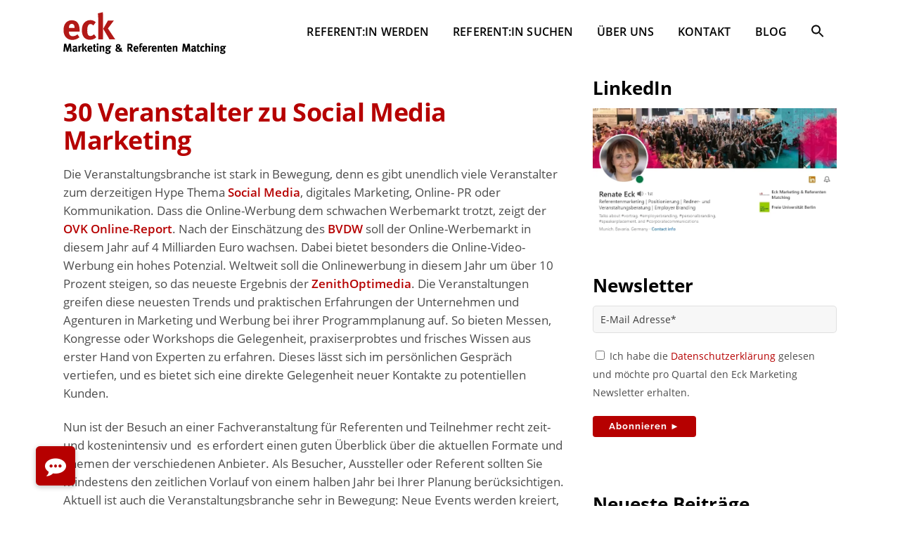

--- FILE ---
content_type: text/html; charset=UTF-8
request_url: https://eck-marketing.de/30-veranstalter-zu-social-media-marketing/
body_size: 21749
content:
<!DOCTYPE html>
<html lang="de" prefix="og: https://ogp.me/ns#">
<head>

    
     <link href="../icons/css/all.css">
     <link rel="apple-touch-icon" sizes="180x180" href="/apple-touch-icon.png">
     <link rel="icon" type="image/png" sizes="32x32" href="/favicon-32x32.png">
     <link rel="icon" type="image/png" sizes="16x16" href="/favicon-16x16.png">
     <link rel="manifest" href="/site.webmanifest">

	<meta charset="UTF-8" />
	
				<meta name="viewport" content="width=device-width,initial-scale=1,user-scalable=no">
		
	<link rel="profile" href="http://gmpg.org/xfn/11" />
	<link rel="pingback" href="https://eck-marketing.de/xmlrpc.php" />

	
<!-- Suchmaschinen-Optimierung durch Rank Math PRO - https://rankmath.com/ -->
<title>30 Veranstalter zu Social Media Marketing | Eck Marketing &amp; Referenten Matching</title>
<meta name="description" content="Die Veranstaltungsbranche ist stark in Bewegung, denn es gibt unendlich viele Veranstalter zum derzeitigen Hype Thema Social Media, digitales Marketing,"/>
<meta name="robots" content="follow, index, max-snippet:-1, max-video-preview:-1, max-image-preview:large"/>
<link rel="canonical" href="https://eck-marketing.de/30-veranstalter-zu-social-media-marketing/" />
<meta property="og:locale" content="de_DE" />
<meta property="og:type" content="article" />
<meta property="og:title" content="30 Veranstalter zu Social Media Marketing | Eck Marketing &amp; Referenten Matching" />
<meta property="og:description" content="Die Veranstaltungsbranche ist stark in Bewegung, denn es gibt unendlich viele Veranstalter zum derzeitigen Hype Thema Social Media, digitales Marketing," />
<meta property="og:url" content="https://eck-marketing.de/30-veranstalter-zu-social-media-marketing/" />
<meta property="og:site_name" content="Eck Marketing &amp; Referenten Matching" />
<meta property="article:publisher" content="https://facebook.com/renate.eck" />
<meta property="article:author" content="https://facebook.com/renate.eck" />
<meta property="article:tag" content="Marketing" />
<meta property="article:tag" content="Praxistipps" />
<meta property="article:tag" content="Referent" />
<meta property="article:tag" content="Veranstaltung" />
<meta property="article:tag" content="Vortrag" />
<meta property="article:section" content="Referenten" />
<meta property="og:updated_time" content="2020-11-25T19:02:13+01:00" />
<meta property="og:image" content="https://eck-marketing.de/wp-content/uploads/2021/02/speaker-vermittlung-referenten-matching-.png" />
<meta property="og:image:secure_url" content="https://eck-marketing.de/wp-content/uploads/2021/02/speaker-vermittlung-referenten-matching-.png" />
<meta property="og:image:width" content="1200" />
<meta property="og:image:height" content="630" />
<meta property="og:image:alt" content="30 Veranstalter zu Social Media Marketing" />
<meta property="og:image:type" content="image/png" />
<meta property="article:published_time" content="2009-07-10T07:07:18+02:00" />
<meta property="article:modified_time" content="2020-11-25T19:02:13+01:00" />
<meta name="twitter:card" content="summary_large_image" />
<meta name="twitter:title" content="30 Veranstalter zu Social Media Marketing | Eck Marketing &amp; Referenten Matching" />
<meta name="twitter:description" content="Die Veranstaltungsbranche ist stark in Bewegung, denn es gibt unendlich viele Veranstalter zum derzeitigen Hype Thema Social Media, digitales Marketing," />
<meta name="twitter:site" content="@renateeck" />
<meta name="twitter:creator" content="@renateeck" />
<meta name="twitter:image" content="https://eck-marketing.de/wp-content/uploads/2021/02/speaker-vermittlung-referenten-matching-.png" />
<meta name="twitter:label1" content="Verfasst von" />
<meta name="twitter:data1" content="Renate Eck" />
<meta name="twitter:label2" content="Lesedauer" />
<meta name="twitter:data2" content="2 Minuten" />
<script type="application/ld+json" class="rank-math-schema">{"@context":"https://schema.org","@graph":[{"@type":"Organization","@id":"https://eck-marketing.de/#organization","name":"Eck Marketing &amp; Referenten Matching","url":"https://eck-marketing.de","sameAs":["https://facebook.com/renate.eck","https://twitter.com/renateeck"],"logo":{"@type":"ImageObject","@id":"https://eck-marketing.de/#logo","url":"https://eck-marketing.de/wp-content/uploads/2021/01/eck-marketing-logo_original.svg","contentUrl":"https://eck-marketing.de/wp-content/uploads/2021/01/eck-marketing-logo_original.svg","caption":"Eck Marketing &amp; Referenten Matching","inLanguage":"de","width":"1223","height":"314"}},{"@type":"WebSite","@id":"https://eck-marketing.de/#website","url":"https://eck-marketing.de","name":"Eck Marketing &amp; Referenten Matching","publisher":{"@id":"https://eck-marketing.de/#organization"},"inLanguage":"de"},{"@type":"ImageObject","@id":"https://eck-marketing.de/wp-content/uploads/2021/02/speaker-vermittlung-referenten-matching-.png","url":"https://eck-marketing.de/wp-content/uploads/2021/02/speaker-vermittlung-referenten-matching-.png","width":"1200","height":"630","inLanguage":"de"},{"@type":"WebPage","@id":"https://eck-marketing.de/30-veranstalter-zu-social-media-marketing/#webpage","url":"https://eck-marketing.de/30-veranstalter-zu-social-media-marketing/","name":"30 Veranstalter zu Social Media Marketing | Eck Marketing &amp; Referenten Matching","datePublished":"2009-07-10T07:07:18+02:00","dateModified":"2020-11-25T19:02:13+01:00","isPartOf":{"@id":"https://eck-marketing.de/#website"},"primaryImageOfPage":{"@id":"https://eck-marketing.de/wp-content/uploads/2021/02/speaker-vermittlung-referenten-matching-.png"},"inLanguage":"de"},{"@type":"Person","@id":"https://eck-marketing.de/author/renate-eck/","name":"Renate Eck","url":"https://eck-marketing.de/author/renate-eck/","image":{"@type":"ImageObject","@id":"https://secure.gravatar.com/avatar/a334442c571e6ac332526056ae0e7bcc74c1c4387f5b69a99fea38031694debd?s=96&amp;d=mm&amp;r=g","url":"https://secure.gravatar.com/avatar/a334442c571e6ac332526056ae0e7bcc74c1c4387f5b69a99fea38031694debd?s=96&amp;d=mm&amp;r=g","caption":"Renate Eck","inLanguage":"de"},"worksFor":{"@id":"https://eck-marketing.de/#organization"}},{"@type":"BlogPosting","headline":"30 Veranstalter zu Social Media Marketing | Eck Marketing &amp; Referenten Matching","datePublished":"2009-07-10T07:07:18+02:00","dateModified":"2020-11-25T19:02:13+01:00","articleSection":"Referenten","author":{"@id":"https://eck-marketing.de/author/renate-eck/","name":"Renate Eck"},"publisher":{"@id":"https://eck-marketing.de/#organization"},"description":"Die Veranstaltungsbranche ist stark in Bewegung, denn es gibt unendlich viele Veranstalter zum derzeitigen Hype Thema Social Media, digitales Marketing,","name":"30 Veranstalter zu Social Media Marketing | Eck Marketing &amp; Referenten Matching","@id":"https://eck-marketing.de/30-veranstalter-zu-social-media-marketing/#richSnippet","isPartOf":{"@id":"https://eck-marketing.de/30-veranstalter-zu-social-media-marketing/#webpage"},"image":{"@id":"https://eck-marketing.de/wp-content/uploads/2021/02/speaker-vermittlung-referenten-matching-.png"},"inLanguage":"de","mainEntityOfPage":{"@id":"https://eck-marketing.de/30-veranstalter-zu-social-media-marketing/#webpage"}}]}</script>
<!-- /Rank Math WordPress SEO Plugin -->

<link rel="alternate" type="application/rss+xml" title="Eck Marketing &amp; Referenten Matching &raquo; Feed" href="https://eck-marketing.de/feed/" />
<link rel="alternate" type="application/rss+xml" title="Eck Marketing &amp; Referenten Matching &raquo; Kommentar-Feed" href="https://eck-marketing.de/comments/feed/" />
<link rel="alternate" type="application/rss+xml" title="Eck Marketing &amp; Referenten Matching &raquo; 30 Veranstalter zu Social Media Marketing-Kommentar-Feed" href="https://eck-marketing.de/30-veranstalter-zu-social-media-marketing/feed/" />
<link rel="alternate" title="oEmbed (JSON)" type="application/json+oembed" href="https://eck-marketing.de/wp-json/oembed/1.0/embed?url=https%3A%2F%2Feck-marketing.de%2F30-veranstalter-zu-social-media-marketing%2F" />
<link rel="alternate" title="oEmbed (XML)" type="text/xml+oembed" href="https://eck-marketing.de/wp-json/oembed/1.0/embed?url=https%3A%2F%2Feck-marketing.de%2F30-veranstalter-zu-social-media-marketing%2F&#038;format=xml" />
<style id='wp-img-auto-sizes-contain-inline-css' type='text/css'>
img:is([sizes=auto i],[sizes^="auto," i]){contain-intrinsic-size:3000px 1500px}
/*# sourceURL=wp-img-auto-sizes-contain-inline-css */
</style>
<link rel='stylesheet' id='beeteam_front_fontawsome_css-css' href='https://eck-marketing.de/wp-content/plugins/ultimate-layouts-vc/assets/front-end/fontawesome/css/font-awesome.min.css?ver=3.0.6' type='text/css' media='all' />
<link rel='stylesheet' id='beeteam_front_animate_css-css' href='https://eck-marketing.de/wp-content/plugins/ultimate-layouts-vc/assets/front-end/animate.css?ver=3.0.6' type='text/css' media='all' />
<link rel='stylesheet' id='beeteam_front_slick_css-css' href='https://eck-marketing.de/wp-content/plugins/ultimate-layouts-vc/assets/front-end/slick/slick.css?ver=3.0.6' type='text/css' media='all' />
<link rel='stylesheet' id='beeteam_front_loadawsome_css-css' href='https://eck-marketing.de/wp-content/plugins/ultimate-layouts-vc/assets/front-end/loaders.css?ver=3.0.6' type='text/css' media='all' />
<link rel='stylesheet' id='beeteam_front_priority_css-css' href='https://eck-marketing.de/wp-content/plugins/ultimate-layouts-vc/assets/front-end/priority-navigation/priority-nav-core.css?ver=3.0.6' type='text/css' media='all' />
<link rel='stylesheet' id='beeteam_front_hover_css-css' href='https://eck-marketing.de/wp-content/plugins/ultimate-layouts-vc/assets/front-end/hover-css/hover.css?ver=3.0.6' type='text/css' media='all' />
<link rel='stylesheet' id='beeteam_front_pagination_css-css' href='https://eck-marketing.de/wp-content/plugins/ultimate-layouts-vc/assets/front-end/pagination/pagination.css?ver=3.0.6' type='text/css' media='all' />
<link rel='stylesheet' id='beeteam_front_malihu_css-css' href='https://eck-marketing.de/wp-content/plugins/ultimate-layouts-vc/assets/front-end/malihuscroll/jquery.mCustomScrollbar.min.css?ver=3.0.6' type='text/css' media='all' />
<style id='wp-emoji-styles-inline-css' type='text/css'>

	img.wp-smiley, img.emoji {
		display: inline !important;
		border: none !important;
		box-shadow: none !important;
		height: 1em !important;
		width: 1em !important;
		margin: 0 0.07em !important;
		vertical-align: -0.1em !important;
		background: none !important;
		padding: 0 !important;
	}
/*# sourceURL=wp-emoji-styles-inline-css */
</style>
<style id='wp-block-library-inline-css' type='text/css'>
:root{--wp-block-synced-color:#7a00df;--wp-block-synced-color--rgb:122,0,223;--wp-bound-block-color:var(--wp-block-synced-color);--wp-editor-canvas-background:#ddd;--wp-admin-theme-color:#007cba;--wp-admin-theme-color--rgb:0,124,186;--wp-admin-theme-color-darker-10:#006ba1;--wp-admin-theme-color-darker-10--rgb:0,107,160.5;--wp-admin-theme-color-darker-20:#005a87;--wp-admin-theme-color-darker-20--rgb:0,90,135;--wp-admin-border-width-focus:2px}@media (min-resolution:192dpi){:root{--wp-admin-border-width-focus:1.5px}}.wp-element-button{cursor:pointer}:root .has-very-light-gray-background-color{background-color:#eee}:root .has-very-dark-gray-background-color{background-color:#313131}:root .has-very-light-gray-color{color:#eee}:root .has-very-dark-gray-color{color:#313131}:root .has-vivid-green-cyan-to-vivid-cyan-blue-gradient-background{background:linear-gradient(135deg,#00d084,#0693e3)}:root .has-purple-crush-gradient-background{background:linear-gradient(135deg,#34e2e4,#4721fb 50%,#ab1dfe)}:root .has-hazy-dawn-gradient-background{background:linear-gradient(135deg,#faaca8,#dad0ec)}:root .has-subdued-olive-gradient-background{background:linear-gradient(135deg,#fafae1,#67a671)}:root .has-atomic-cream-gradient-background{background:linear-gradient(135deg,#fdd79a,#004a59)}:root .has-nightshade-gradient-background{background:linear-gradient(135deg,#330968,#31cdcf)}:root .has-midnight-gradient-background{background:linear-gradient(135deg,#020381,#2874fc)}:root{--wp--preset--font-size--normal:16px;--wp--preset--font-size--huge:42px}.has-regular-font-size{font-size:1em}.has-larger-font-size{font-size:2.625em}.has-normal-font-size{font-size:var(--wp--preset--font-size--normal)}.has-huge-font-size{font-size:var(--wp--preset--font-size--huge)}.has-text-align-center{text-align:center}.has-text-align-left{text-align:left}.has-text-align-right{text-align:right}.has-fit-text{white-space:nowrap!important}#end-resizable-editor-section{display:none}.aligncenter{clear:both}.items-justified-left{justify-content:flex-start}.items-justified-center{justify-content:center}.items-justified-right{justify-content:flex-end}.items-justified-space-between{justify-content:space-between}.screen-reader-text{border:0;clip-path:inset(50%);height:1px;margin:-1px;overflow:hidden;padding:0;position:absolute;width:1px;word-wrap:normal!important}.screen-reader-text:focus{background-color:#ddd;clip-path:none;color:#444;display:block;font-size:1em;height:auto;left:5px;line-height:normal;padding:15px 23px 14px;text-decoration:none;top:5px;width:auto;z-index:100000}html :where(.has-border-color){border-style:solid}html :where([style*=border-top-color]){border-top-style:solid}html :where([style*=border-right-color]){border-right-style:solid}html :where([style*=border-bottom-color]){border-bottom-style:solid}html :where([style*=border-left-color]){border-left-style:solid}html :where([style*=border-width]){border-style:solid}html :where([style*=border-top-width]){border-top-style:solid}html :where([style*=border-right-width]){border-right-style:solid}html :where([style*=border-bottom-width]){border-bottom-style:solid}html :where([style*=border-left-width]){border-left-style:solid}html :where(img[class*=wp-image-]){height:auto;max-width:100%}:where(figure){margin:0 0 1em}html :where(.is-position-sticky){--wp-admin--admin-bar--position-offset:var(--wp-admin--admin-bar--height,0px)}@media screen and (max-width:600px){html :where(.is-position-sticky){--wp-admin--admin-bar--position-offset:0px}}

/*# sourceURL=wp-block-library-inline-css */
</style><style id='global-styles-inline-css' type='text/css'>
:root{--wp--preset--aspect-ratio--square: 1;--wp--preset--aspect-ratio--4-3: 4/3;--wp--preset--aspect-ratio--3-4: 3/4;--wp--preset--aspect-ratio--3-2: 3/2;--wp--preset--aspect-ratio--2-3: 2/3;--wp--preset--aspect-ratio--16-9: 16/9;--wp--preset--aspect-ratio--9-16: 9/16;--wp--preset--color--black: #000000;--wp--preset--color--cyan-bluish-gray: #abb8c3;--wp--preset--color--white: #ffffff;--wp--preset--color--pale-pink: #f78da7;--wp--preset--color--vivid-red: #cf2e2e;--wp--preset--color--luminous-vivid-orange: #ff6900;--wp--preset--color--luminous-vivid-amber: #fcb900;--wp--preset--color--light-green-cyan: #7bdcb5;--wp--preset--color--vivid-green-cyan: #00d084;--wp--preset--color--pale-cyan-blue: #8ed1fc;--wp--preset--color--vivid-cyan-blue: #0693e3;--wp--preset--color--vivid-purple: #9b51e0;--wp--preset--gradient--vivid-cyan-blue-to-vivid-purple: linear-gradient(135deg,rgb(6,147,227) 0%,rgb(155,81,224) 100%);--wp--preset--gradient--light-green-cyan-to-vivid-green-cyan: linear-gradient(135deg,rgb(122,220,180) 0%,rgb(0,208,130) 100%);--wp--preset--gradient--luminous-vivid-amber-to-luminous-vivid-orange: linear-gradient(135deg,rgb(252,185,0) 0%,rgb(255,105,0) 100%);--wp--preset--gradient--luminous-vivid-orange-to-vivid-red: linear-gradient(135deg,rgb(255,105,0) 0%,rgb(207,46,46) 100%);--wp--preset--gradient--very-light-gray-to-cyan-bluish-gray: linear-gradient(135deg,rgb(238,238,238) 0%,rgb(169,184,195) 100%);--wp--preset--gradient--cool-to-warm-spectrum: linear-gradient(135deg,rgb(74,234,220) 0%,rgb(151,120,209) 20%,rgb(207,42,186) 40%,rgb(238,44,130) 60%,rgb(251,105,98) 80%,rgb(254,248,76) 100%);--wp--preset--gradient--blush-light-purple: linear-gradient(135deg,rgb(255,206,236) 0%,rgb(152,150,240) 100%);--wp--preset--gradient--blush-bordeaux: linear-gradient(135deg,rgb(254,205,165) 0%,rgb(254,45,45) 50%,rgb(107,0,62) 100%);--wp--preset--gradient--luminous-dusk: linear-gradient(135deg,rgb(255,203,112) 0%,rgb(199,81,192) 50%,rgb(65,88,208) 100%);--wp--preset--gradient--pale-ocean: linear-gradient(135deg,rgb(255,245,203) 0%,rgb(182,227,212) 50%,rgb(51,167,181) 100%);--wp--preset--gradient--electric-grass: linear-gradient(135deg,rgb(202,248,128) 0%,rgb(113,206,126) 100%);--wp--preset--gradient--midnight: linear-gradient(135deg,rgb(2,3,129) 0%,rgb(40,116,252) 100%);--wp--preset--font-size--small: 13px;--wp--preset--font-size--medium: 20px;--wp--preset--font-size--large: 36px;--wp--preset--font-size--x-large: 42px;--wp--preset--spacing--20: 0.44rem;--wp--preset--spacing--30: 0.67rem;--wp--preset--spacing--40: 1rem;--wp--preset--spacing--50: 1.5rem;--wp--preset--spacing--60: 2.25rem;--wp--preset--spacing--70: 3.38rem;--wp--preset--spacing--80: 5.06rem;--wp--preset--shadow--natural: 6px 6px 9px rgba(0, 0, 0, 0.2);--wp--preset--shadow--deep: 12px 12px 50px rgba(0, 0, 0, 0.4);--wp--preset--shadow--sharp: 6px 6px 0px rgba(0, 0, 0, 0.2);--wp--preset--shadow--outlined: 6px 6px 0px -3px rgb(255, 255, 255), 6px 6px rgb(0, 0, 0);--wp--preset--shadow--crisp: 6px 6px 0px rgb(0, 0, 0);}:where(.is-layout-flex){gap: 0.5em;}:where(.is-layout-grid){gap: 0.5em;}body .is-layout-flex{display: flex;}.is-layout-flex{flex-wrap: wrap;align-items: center;}.is-layout-flex > :is(*, div){margin: 0;}body .is-layout-grid{display: grid;}.is-layout-grid > :is(*, div){margin: 0;}:where(.wp-block-columns.is-layout-flex){gap: 2em;}:where(.wp-block-columns.is-layout-grid){gap: 2em;}:where(.wp-block-post-template.is-layout-flex){gap: 1.25em;}:where(.wp-block-post-template.is-layout-grid){gap: 1.25em;}.has-black-color{color: var(--wp--preset--color--black) !important;}.has-cyan-bluish-gray-color{color: var(--wp--preset--color--cyan-bluish-gray) !important;}.has-white-color{color: var(--wp--preset--color--white) !important;}.has-pale-pink-color{color: var(--wp--preset--color--pale-pink) !important;}.has-vivid-red-color{color: var(--wp--preset--color--vivid-red) !important;}.has-luminous-vivid-orange-color{color: var(--wp--preset--color--luminous-vivid-orange) !important;}.has-luminous-vivid-amber-color{color: var(--wp--preset--color--luminous-vivid-amber) !important;}.has-light-green-cyan-color{color: var(--wp--preset--color--light-green-cyan) !important;}.has-vivid-green-cyan-color{color: var(--wp--preset--color--vivid-green-cyan) !important;}.has-pale-cyan-blue-color{color: var(--wp--preset--color--pale-cyan-blue) !important;}.has-vivid-cyan-blue-color{color: var(--wp--preset--color--vivid-cyan-blue) !important;}.has-vivid-purple-color{color: var(--wp--preset--color--vivid-purple) !important;}.has-black-background-color{background-color: var(--wp--preset--color--black) !important;}.has-cyan-bluish-gray-background-color{background-color: var(--wp--preset--color--cyan-bluish-gray) !important;}.has-white-background-color{background-color: var(--wp--preset--color--white) !important;}.has-pale-pink-background-color{background-color: var(--wp--preset--color--pale-pink) !important;}.has-vivid-red-background-color{background-color: var(--wp--preset--color--vivid-red) !important;}.has-luminous-vivid-orange-background-color{background-color: var(--wp--preset--color--luminous-vivid-orange) !important;}.has-luminous-vivid-amber-background-color{background-color: var(--wp--preset--color--luminous-vivid-amber) !important;}.has-light-green-cyan-background-color{background-color: var(--wp--preset--color--light-green-cyan) !important;}.has-vivid-green-cyan-background-color{background-color: var(--wp--preset--color--vivid-green-cyan) !important;}.has-pale-cyan-blue-background-color{background-color: var(--wp--preset--color--pale-cyan-blue) !important;}.has-vivid-cyan-blue-background-color{background-color: var(--wp--preset--color--vivid-cyan-blue) !important;}.has-vivid-purple-background-color{background-color: var(--wp--preset--color--vivid-purple) !important;}.has-black-border-color{border-color: var(--wp--preset--color--black) !important;}.has-cyan-bluish-gray-border-color{border-color: var(--wp--preset--color--cyan-bluish-gray) !important;}.has-white-border-color{border-color: var(--wp--preset--color--white) !important;}.has-pale-pink-border-color{border-color: var(--wp--preset--color--pale-pink) !important;}.has-vivid-red-border-color{border-color: var(--wp--preset--color--vivid-red) !important;}.has-luminous-vivid-orange-border-color{border-color: var(--wp--preset--color--luminous-vivid-orange) !important;}.has-luminous-vivid-amber-border-color{border-color: var(--wp--preset--color--luminous-vivid-amber) !important;}.has-light-green-cyan-border-color{border-color: var(--wp--preset--color--light-green-cyan) !important;}.has-vivid-green-cyan-border-color{border-color: var(--wp--preset--color--vivid-green-cyan) !important;}.has-pale-cyan-blue-border-color{border-color: var(--wp--preset--color--pale-cyan-blue) !important;}.has-vivid-cyan-blue-border-color{border-color: var(--wp--preset--color--vivid-cyan-blue) !important;}.has-vivid-purple-border-color{border-color: var(--wp--preset--color--vivid-purple) !important;}.has-vivid-cyan-blue-to-vivid-purple-gradient-background{background: var(--wp--preset--gradient--vivid-cyan-blue-to-vivid-purple) !important;}.has-light-green-cyan-to-vivid-green-cyan-gradient-background{background: var(--wp--preset--gradient--light-green-cyan-to-vivid-green-cyan) !important;}.has-luminous-vivid-amber-to-luminous-vivid-orange-gradient-background{background: var(--wp--preset--gradient--luminous-vivid-amber-to-luminous-vivid-orange) !important;}.has-luminous-vivid-orange-to-vivid-red-gradient-background{background: var(--wp--preset--gradient--luminous-vivid-orange-to-vivid-red) !important;}.has-very-light-gray-to-cyan-bluish-gray-gradient-background{background: var(--wp--preset--gradient--very-light-gray-to-cyan-bluish-gray) !important;}.has-cool-to-warm-spectrum-gradient-background{background: var(--wp--preset--gradient--cool-to-warm-spectrum) !important;}.has-blush-light-purple-gradient-background{background: var(--wp--preset--gradient--blush-light-purple) !important;}.has-blush-bordeaux-gradient-background{background: var(--wp--preset--gradient--blush-bordeaux) !important;}.has-luminous-dusk-gradient-background{background: var(--wp--preset--gradient--luminous-dusk) !important;}.has-pale-ocean-gradient-background{background: var(--wp--preset--gradient--pale-ocean) !important;}.has-electric-grass-gradient-background{background: var(--wp--preset--gradient--electric-grass) !important;}.has-midnight-gradient-background{background: var(--wp--preset--gradient--midnight) !important;}.has-small-font-size{font-size: var(--wp--preset--font-size--small) !important;}.has-medium-font-size{font-size: var(--wp--preset--font-size--medium) !important;}.has-large-font-size{font-size: var(--wp--preset--font-size--large) !important;}.has-x-large-font-size{font-size: var(--wp--preset--font-size--x-large) !important;}
/*# sourceURL=global-styles-inline-css */
</style>

<style id='classic-theme-styles-inline-css' type='text/css'>
/*! This file is auto-generated */
.wp-block-button__link{color:#fff;background-color:#32373c;border-radius:9999px;box-shadow:none;text-decoration:none;padding:calc(.667em + 2px) calc(1.333em + 2px);font-size:1.125em}.wp-block-file__button{background:#32373c;color:#fff;text-decoration:none}
/*# sourceURL=/wp-includes/css/classic-themes.min.css */
</style>
<link rel='stylesheet' id='buttonizer_frontend_style-css' href='https://eck-marketing.de/wp-content/plugins/buttonizer-multifunctional-button/assets/legacy/frontend.css?v=2bf00396b0c1ac7592c6916e5b67b30d&#038;ver=6.9' type='text/css' media='all' />
<link rel='stylesheet' id='contact-form-7-css' href='https://eck-marketing.de/wp-content/plugins/contact-form-7/includes/css/styles.css?ver=6.1.4' type='text/css' media='all' />
<link rel='stylesheet' id='dae-download-css' href='https://eck-marketing.de/wp-content/plugins/download-after-email/css/download.css?ver=1757486971' type='text/css' media='all' />
<link rel='stylesheet' id='dashicons-css' href='https://eck-marketing.de/wp-includes/css/dashicons.min.css?ver=6.9' type='text/css' media='all' />
<link rel='stylesheet' id='dae-fa-css' href='https://eck-marketing.de/wp-content/plugins/download-after-email/css/all.css?ver=6.9' type='text/css' media='all' />
<link rel='stylesheet' id='wpa-css-css' href='https://eck-marketing.de/wp-content/plugins/honeypot/includes/css/wpa.css?ver=2.3.04' type='text/css' media='all' />
<link rel='stylesheet' id='ultimate-post-list-public-style-css' href='https://eck-marketing.de/wp-content/plugins/ultimate-post-list/public/css/ultimate-post-list-public.css?ver=5.2.7.1' type='text/css' media='all' />
<link rel='stylesheet' id='ivory-search-styles-css' href='https://eck-marketing.de/wp-content/plugins/add-search-to-menu/public/css/ivory-search.min.css?ver=5.5.13' type='text/css' media='all' />
<link rel='stylesheet' id='mediaelement-css' href='https://eck-marketing.de/wp-includes/js/mediaelement/mediaelementplayer-legacy.min.css?ver=4.2.17' type='text/css' media='all' />
<link rel='stylesheet' id='wp-mediaelement-css' href='https://eck-marketing.de/wp-includes/js/mediaelement/wp-mediaelement.min.css?ver=6.9' type='text/css' media='all' />
<link rel='stylesheet' id='bridge-default-style-css' href='https://eck-marketing.de/wp-content/themes/bridge/style.css?ver=6.9' type='text/css' media='all' />
<link rel='stylesheet' id='bridge-qode-font_awesome-css' href='https://eck-marketing.de/wp-content/themes/bridge/css/font-awesome/css/font-awesome.min.css?ver=6.9' type='text/css' media='all' />
<link rel='stylesheet' id='bridge-stylesheet-css' href='https://eck-marketing.de/wp-content/themes/bridge/css/stylesheet.min.css?ver=6.9' type='text/css' media='all' />
<style id='bridge-stylesheet-inline-css' type='text/css'>
   .postid-183.disabled_footer_top .footer_top_holder, .postid-183.disabled_footer_bottom .footer_bottom_holder { display: none;}


/*# sourceURL=bridge-stylesheet-inline-css */
</style>
<link rel='stylesheet' id='bridge-print-css' href='https://eck-marketing.de/wp-content/themes/bridge/css/print.css?ver=6.9' type='text/css' media='all' />
<link rel='stylesheet' id='bridge-style-dynamic-css' href='https://eck-marketing.de/wp-content/themes/bridge/css/style_dynamic_callback.php?ver=6.9' type='text/css' media='all' />
<link rel='stylesheet' id='bridge-responsive-css' href='https://eck-marketing.de/wp-content/themes/bridge/css/responsive.min.css?ver=6.9' type='text/css' media='all' />
<link rel='stylesheet' id='bridge-style-dynamic-responsive-css' href='https://eck-marketing.de/wp-content/themes/bridge/css/style_dynamic_responsive_callback.php?ver=6.9' type='text/css' media='all' />
<link rel='stylesheet' id='js_composer_front-css' href='https://eck-marketing.de/wp-content/plugins/js_composer/assets/css/js_composer.min.css?ver=8.7.2' type='text/css' media='all' />
<link rel='stylesheet' id='bridge-core-dashboard-style-css' href='https://eck-marketing.de/wp-content/plugins/bridge-core/modules/core-dashboard/assets/css/core-dashboard.min.css?ver=6.9' type='text/css' media='all' />
<link rel='stylesheet' id='slb_core-css' href='https://eck-marketing.de/wp-content/plugins/simple-lightbox/client/css/app.css?ver=2.9.4' type='text/css' media='all' />
<link rel='stylesheet' id='borlabs-cookie-custom-css' href='https://eck-marketing.de/wp-content/cache/borlabs-cookie/1/borlabs-cookie-1-de.css?ver=3.3.22-15' type='text/css' media='all' />
<link rel='stylesheet' id='childstyle-css' href='https://eck-marketing.de/wp-content/themes/bridge-child/style.css?ver=6.9' type='text/css' media='all' />
<link rel='stylesheet' id='ul_bete_front_css-css' href='https://eck-marketing.de/wp-content/plugins/ultimate-layouts-vc/assets/front-end/core.css?ver=3.0.6' type='text/css' media='all' />
<script type="text/javascript" src="https://eck-marketing.de/wp-content/plugins/ultimate-layouts-vc/assets/front-end/lazysizes.js?ver=3.0.6" id="beeteam_front_lazysizes_js-js"></script>
<script type="text/javascript" src="https://eck-marketing.de/wp-includes/js/jquery/jquery.min.js?ver=3.7.1" id="jquery-core-js"></script>
<script type="text/javascript" src="https://eck-marketing.de/wp-includes/js/jquery/jquery-migrate.min.js?ver=3.4.1" id="jquery-migrate-js"></script>
<script type="text/javascript" id="ultimate-post-list-js-extra">
/* <![CDATA[ */
var upl_vars = {"upl_nonce":"3a9cec1178","ajaxurl":"https://eck-marketing.de/wp-admin/admin-ajax.php"};
//# sourceURL=ultimate-post-list-js-extra
/* ]]> */
</script>
<script type="text/javascript" src="https://eck-marketing.de/wp-content/plugins/ultimate-post-list/public/js/ultimate-post-list-public.min.js?ver=5.2.7.1" id="ultimate-post-list-js"></script>
<script data-no-optimize="1" data-no-minify="1" data-cfasync="false" type="text/javascript" src="https://eck-marketing.de/wp-content/cache/borlabs-cookie/1/borlabs-cookie-config-de.json.js?ver=3.3.22-30" id="borlabs-cookie-config-js"></script>
<script data-no-optimize="1" data-no-minify="1" data-cfasync="false" type="text/javascript" src="https://eck-marketing.de/wp-content/plugins/borlabs-cookie/assets/javascript/borlabs-cookie-prioritize.min.js?ver=3.3.22" id="borlabs-cookie-prioritize-js"></script>
<script></script><link rel="https://api.w.org/" href="https://eck-marketing.de/wp-json/" /><link rel="alternate" title="JSON" type="application/json" href="https://eck-marketing.de/wp-json/wp/v2/posts/183" /><link rel="EditURI" type="application/rsd+xml" title="RSD" href="https://eck-marketing.de/xmlrpc.php?rsd" />
<meta name="generator" content="WordPress 6.9" />
<link rel='shortlink' href='https://eck-marketing.de/?p=183' />
<script data-borlabs-cookie-script-blocker-ignore>
if ('0' === '1' && ('0' === '1' || '1' === '1')) {
    window['gtag_enable_tcf_support'] = true;
}
window.dataLayer = window.dataLayer || [];
if (typeof gtag !== 'function') {
    function gtag() {
        dataLayer.push(arguments);
    }
}
gtag('set', 'developer_id.dYjRjMm', true);
if ('0' === '1' || '1' === '1') {
    if (window.BorlabsCookieGoogleConsentModeDefaultSet !== true) {
        let getCookieValue = function (name) {
            return document.cookie.match('(^|;)\\s*' + name + '\\s*=\\s*([^;]+)')?.pop() || '';
        };
        let cookieValue = getCookieValue('borlabs-cookie-gcs');
        let consentsFromCookie = {};
        if (cookieValue !== '') {
            consentsFromCookie = JSON.parse(decodeURIComponent(cookieValue));
        }
        let defaultValues = {
            'ad_storage': 'denied',
            'ad_user_data': 'denied',
            'ad_personalization': 'denied',
            'analytics_storage': 'denied',
            'functionality_storage': 'denied',
            'personalization_storage': 'denied',
            'security_storage': 'denied',
            'wait_for_update': 500,
        };
        gtag('consent', 'default', { ...defaultValues, ...consentsFromCookie });
    }
    window.BorlabsCookieGoogleConsentModeDefaultSet = true;
    let borlabsCookieConsentChangeHandler = function () {
        window.dataLayer = window.dataLayer || [];
        if (typeof gtag !== 'function') { function gtag(){dataLayer.push(arguments);} }

        let getCookieValue = function (name) {
            return document.cookie.match('(^|;)\\s*' + name + '\\s*=\\s*([^;]+)')?.pop() || '';
        };
        let cookieValue = getCookieValue('borlabs-cookie-gcs');
        let consentsFromCookie = {};
        if (cookieValue !== '') {
            consentsFromCookie = JSON.parse(decodeURIComponent(cookieValue));
        }

        consentsFromCookie.analytics_storage = BorlabsCookie.Consents.hasConsent('google-analytics') ? 'granted' : 'denied';

        BorlabsCookie.CookieLibrary.setCookie(
            'borlabs-cookie-gcs',
            JSON.stringify(consentsFromCookie),
            BorlabsCookie.Settings.automaticCookieDomainAndPath.value ? '' : BorlabsCookie.Settings.cookieDomain.value,
            BorlabsCookie.Settings.cookiePath.value,
            BorlabsCookie.Cookie.getPluginCookie().expires,
            BorlabsCookie.Settings.cookieSecure.value,
            BorlabsCookie.Settings.cookieSameSite.value
        );
    }
    document.addEventListener('borlabs-cookie-consent-saved', borlabsCookieConsentChangeHandler);
    document.addEventListener('borlabs-cookie-handle-unblock', borlabsCookieConsentChangeHandler);
}
if ('0' === '1') {
    gtag("js", new Date());
    gtag("config", "", {"anonymize_ip": true});

    (function (w, d, s, i) {
        var f = d.getElementsByTagName(s)[0],
            j = d.createElement(s);
        j.async = true;
        j.src =
            "https://www.googletagmanager.com/gtag/js?id=" + i;
        f.parentNode.insertBefore(j, f);
    })(window, document, "script", "");
}
</script><meta name="generator" content="Powered by WPBakery Page Builder - drag and drop page builder for WordPress."/>
<noscript><style> .wpb_animate_when_almost_visible { opacity: 1; }</style></noscript><style type="text/css" media="screen">.is-menu path.search-icon-path { fill: #0a0a0a;}body .popup-search-close:after, body .search-close:after { border-color: #0a0a0a;}body .popup-search-close:before, body .search-close:before { border-color: #0a0a0a;}</style>			<style type="text/css">
					.is-form-id-49600 .is-search-submit:focus,
			.is-form-id-49600 .is-search-submit:hover,
			.is-form-id-49600 .is-search-submit,
            .is-form-id-49600 .is-search-icon {
			color: #ffffff !important;            background-color: #b60000 !important;            border-color: #ededed !important;			}
                        	.is-form-id-49600 .is-search-submit path {
					fill: #ffffff !important;            	}
            			.is-form-style-1.is-form-id-49600 .is-search-input:focus,
			.is-form-style-1.is-form-id-49600 .is-search-input:hover,
			.is-form-style-1.is-form-id-49600 .is-search-input,
			.is-form-style-2.is-form-id-49600 .is-search-input:focus,
			.is-form-style-2.is-form-id-49600 .is-search-input:hover,
			.is-form-style-2.is-form-id-49600 .is-search-input,
			.is-form-style-3.is-form-id-49600 .is-search-input:focus,
			.is-form-style-3.is-form-id-49600 .is-search-input:hover,
			.is-form-style-3.is-form-id-49600 .is-search-input,
			.is-form-id-49600 .is-search-input:focus,
			.is-form-id-49600 .is-search-input:hover,
			.is-form-id-49600 .is-search-input {
                                                                                                background-color: #f2f2f2 !important;			}
                        			</style>
					<style type="text/css">
					.is-form-id-49175 .is-search-submit:focus,
			.is-form-id-49175 .is-search-submit:hover,
			.is-form-id-49175 .is-search-submit,
            .is-form-id-49175 .is-search-icon {
			color: #ffffff !important;            background-color: #b60000 !important;            border-color: #e0e0e0 !important;			}
                        	.is-form-id-49175 .is-search-submit path {
					fill: #ffffff !important;            	}
            			.is-form-id-49175 .is-search-input::-webkit-input-placeholder {
			    color: #0a0a0a !important;
			}
			.is-form-id-49175 .is-search-input:-moz-placeholder {
			    color: #0a0a0a !important;
			    opacity: 1;
			}
			.is-form-id-49175 .is-search-input::-moz-placeholder {
			    color: #0a0a0a !important;
			    opacity: 1;
			}
			.is-form-id-49175 .is-search-input:-ms-input-placeholder {
			    color: #0a0a0a !important;
			}
                        			.is-form-style-1.is-form-id-49175 .is-search-input:focus,
			.is-form-style-1.is-form-id-49175 .is-search-input:hover,
			.is-form-style-1.is-form-id-49175 .is-search-input,
			.is-form-style-2.is-form-id-49175 .is-search-input:focus,
			.is-form-style-2.is-form-id-49175 .is-search-input:hover,
			.is-form-style-2.is-form-id-49175 .is-search-input,
			.is-form-style-3.is-form-id-49175 .is-search-input:focus,
			.is-form-style-3.is-form-id-49175 .is-search-input:hover,
			.is-form-style-3.is-form-id-49175 .is-search-input,
			.is-form-id-49175 .is-search-input:focus,
			.is-form-id-49175 .is-search-input:hover,
			.is-form-id-49175 .is-search-input {
                                color: #0a0a0a !important;                                                                background-color: #efefef !important;			}
                        			</style>
		<link rel='stylesheet' id='so-css-bridge-css' href='https://eck-marketing.de/wp-content/uploads/so-css/so-css-bridge.css?ver=1687511346' type='text/css' media='all' />
<link rel='stylesheet' id='ivory-ajax-search-styles-css' href='https://eck-marketing.de/wp-content/plugins/add-search-to-menu/public/css/ivory-ajax-search.min.css?ver=5.5.13' type='text/css' media='all' />
<link rel='stylesheet' id='yarppRelatedCss-css' href='https://eck-marketing.de/wp-content/plugins/yet-another-related-posts-plugin/style/related.css?ver=5.30.11' type='text/css' media='all' />
<link rel='stylesheet' id='yarpp-thumbnails-css' href='https://eck-marketing.de/wp-content/plugins/yet-another-related-posts-plugin/style/styles_thumbnails.css?ver=5.30.11' type='text/css' media='all' />
<style id='yarpp-thumbnails-inline-css' type='text/css'>
.yarpp-thumbnails-horizontal .yarpp-thumbnail {width: 549px;height: 353px;margin: 5px;margin-left: 0px;}.yarpp-thumbnail > img, .yarpp-thumbnail-default {width: 539px;height: 303px;margin: 5px;}.yarpp-thumbnails-horizontal .yarpp-thumbnail-title {margin: 7px;margin-top: 0px;width: 539px;}.yarpp-thumbnail-default > img {min-height: 303px;min-width: 539px;}
/*# sourceURL=yarpp-thumbnails-inline-css */
</style>
</head>

<body class="wp-singular post-template-default single single-post postid-183 single-format-standard wp-theme-bridge wp-child-theme-bridge-child bridge-core-3.3.4.2 bridge  qode-title-hidden qode_grid_1200 footer_responsive_adv qode-content-sidebar-responsive transparent_content qode-child-theme-ver-1.0.0 qode-theme-ver-30.8.8.2 qode-theme-bridge qode_advanced_footer_responsive_1000 qode_header_in_grid wpb-js-composer js-comp-ver-8.7.2 vc_responsive" itemscope itemtype="http://schema.org/WebPage">




<div class="wrapper">
	<div class="wrapper_inner">

    
		<!-- Google Analytics start -->
				<!-- Google Analytics end -->

		
	<header class=" scroll_top  fixed scrolled_not_transparent sticky_mobile page_header">
	<div class="header_inner clearfix">
				<div class="header_top_bottom_holder">
			
			<div class="header_bottom clearfix" style=' background-color:rgba(255, 255, 255, 1);' >
								<div class="container">
					<div class="container_inner clearfix">
																				<div class="header_inner_left">
																	<div class="mobile_menu_button">
		<span>
			<i class="qode_icon_font_awesome fa fa-bars " ></i>		</span>
	</div>
								<div class="logo_wrapper" >
	<div class="q_logo">
		<a itemprop="url" href="https://eck-marketing.de/" >
             <img itemprop="image" class="normal" src="https://eck-marketing.de/wp-content/uploads/2021/01/eck-marketing-logo_original.svg" alt="Logo"> 			 <img itemprop="image" class="light" src="https://eck-marketing.de/wp-content/themes/bridge/img/logo.png" alt="Logo"/> 			 <img itemprop="image" class="dark" src="https://eck-marketing.de/wp-content/themes/bridge/img/logo_black.png" alt="Logo"/> 			 <img itemprop="image" class="sticky" src="https://eck-marketing.de/wp-content/themes/bridge/img/logo_black.png" alt="Logo"/> 			 <img itemprop="image" class="mobile" src="https://eck-marketing.de/wp-content/uploads/2021/01/eck-marketing-logo_original.svg" alt="Logo"/> 					</a>
	</div>
	</div>															</div>
															<div class="header_inner_right">
									<div class="side_menu_button_wrapper right">
																														<div class="side_menu_button">
																																	
										</div>
									</div>
								</div>
							
							
							<nav class="main_menu drop_down right">
								<ul id="menu-header-main" class=""><li id="nav-menu-item-47596" class="menu-item menu-item-type-custom menu-item-object-custom menu-item-home  narrow"><a href="https://eck-marketing.de/#speaker" class=""><i class="menu_icon blank fa"></i><span>Referent:in werden<span class="underline_dash"></span></span><span class="plus"></span></a></li>
<li id="nav-menu-item-47597" class="menu-item menu-item-type-custom menu-item-object-custom menu-item-home  narrow"><a href="https://eck-marketing.de/#veranstalter" class=""><i class="menu_icon blank fa"></i><span>Referent:in suchen<span class="underline_dash"></span></span><span class="plus"></span></a></li>
<li id="nav-menu-item-47697" class="menu-item menu-item-type-custom menu-item-object-custom menu-item-home  narrow"><a href="https://eck-marketing.de/#ueber-uns" class=""><i class="menu_icon blank fa"></i><span>Über uns<span class="underline_dash"></span></span><span class="plus"></span></a></li>
<li id="nav-menu-item-47630" class="menu-item menu-item-type-custom menu-item-object-custom menu-item-home  narrow"><a href="https://eck-marketing.de/#kontakt" class=""><i class="menu_icon blank fa"></i><span>Kontakt<span class="underline_dash"></span></span><span class="plus"></span></a></li>
<li id="nav-menu-item-49550" class="menu-item menu-item-type-post_type menu-item-object-page  narrow"><a href="https://eck-marketing.de/referenten-blog/" class=""><i class="menu_icon blank fa"></i><span>Blog<span class="underline_dash"></span></span><span class="plus"></span></a></li>
<li class=" astm-search-menu is-menu sliding menu-item"><a href="#" role="button" aria-label="Search Icon Link"><svg width="20" height="20" class="search-icon" role="img" viewBox="2 9 20 5" focusable="false" aria-label="Search">
						<path class="search-icon-path" d="M15.5 14h-.79l-.28-.27C15.41 12.59 16 11.11 16 9.5 16 5.91 13.09 3 9.5 3S3 5.91 3 9.5 5.91 16 9.5 16c1.61 0 3.09-.59 4.23-1.57l.27.28v.79l5 4.99L20.49 19l-4.99-5zm-6 0C7.01 14 5 11.99 5 9.5S7.01 5 9.5 5 14 7.01 14 9.5 11.99 14 9.5 14z"></path></svg></a><form data-min-no-for-search=2 data-result-box-max-height=400 data-form-id=49175 class="is-search-form is-disable-submit is-form-style is-form-style-2 is-form-id-49175 is-ajax-search" action="https://eck-marketing.de/" method="get" role="search" ><label for="is-search-input-49175"><span class="is-screen-reader-text">Search for:</span><input  type="search" id="is-search-input-49175" name="s" value="" class="is-search-input" placeholder="Suchbegriff..." autocomplete=off /><span class="is-loader-image" style="display: none;background-image:url(https://eck-marketing.de/wp-content/plugins/add-search-to-menu/public/images/spinner.gif);" ></span></label><input type="hidden" name="post_type" value="post" /></form></li></ul>							</nav>
														<nav class="mobile_menu">
	<ul id="menu-header-main-mobile" class=""><li id="mobile-menu-item-49596" class="menu-item menu-item-type-custom menu-item-object-custom menu-item-home "><a href="https://eck-marketing.de/#speaker" class=""><span>Referent:in werden</span></a><span class="mobile_arrow"><i class="fa fa-angle-right"></i><i class="fa fa-angle-down"></i></span></li>
<li id="mobile-menu-item-49597" class="menu-item menu-item-type-custom menu-item-object-custom menu-item-home "><a href="https://eck-marketing.de/#veranstalter" class=""><span>Referent:in suchen</span></a><span class="mobile_arrow"><i class="fa fa-angle-right"></i><i class="fa fa-angle-down"></i></span></li>
<li id="mobile-menu-item-49598" class="menu-item menu-item-type-custom menu-item-object-custom menu-item-home "><a href="https://eck-marketing.de/#ueber-uns" class=""><span>ÜBER UNS</span></a><span class="mobile_arrow"><i class="fa fa-angle-right"></i><i class="fa fa-angle-down"></i></span></li>
<li id="mobile-menu-item-49599" class="menu-item menu-item-type-custom menu-item-object-custom menu-item-home "><a href="https://eck-marketing.de/#kontakt" class=""><span>KONTAKT</span></a><span class="mobile_arrow"><i class="fa fa-angle-right"></i><i class="fa fa-angle-down"></i></span></li>
<li id="mobile-menu-item-49595" class="menu-item menu-item-type-post_type menu-item-object-page "><a href="https://eck-marketing.de/referenten-blog/" class=""><span>BLOG</span></a><span class="mobile_arrow"><i class="fa fa-angle-right"></i><i class="fa fa-angle-down"></i></span></li>
<li class=" astm-search-menu is-menu sliding menu-item"><a href="#" role="button" aria-label="Search Icon Link"><svg width="20" height="20" class="search-icon" role="img" viewBox="2 9 20 5" focusable="false" aria-label="Search">
						<path class="search-icon-path" d="M15.5 14h-.79l-.28-.27C15.41 12.59 16 11.11 16 9.5 16 5.91 13.09 3 9.5 3S3 5.91 3 9.5 5.91 16 9.5 16c1.61 0 3.09-.59 4.23-1.57l.27.28v.79l5 4.99L20.49 19l-4.99-5zm-6 0C7.01 14 5 11.99 5 9.5S7.01 5 9.5 5 14 7.01 14 9.5 11.99 14 9.5 14z"></path></svg></a><form data-min-no-for-search=2 data-result-box-max-height=400 data-form-id=49175 class="is-search-form is-disable-submit is-form-style is-form-style-2 is-form-id-49175 is-ajax-search" action="https://eck-marketing.de/" method="get" role="search" ><label for="is-search-input-49175"><span class="is-screen-reader-text">Search for:</span><input  type="search" id="is-search-input-49175" name="s" value="" class="is-search-input" placeholder="Suchbegriff..." autocomplete=off /><span class="is-loader-image" style="display: none;background-image:url(https://eck-marketing.de/wp-content/plugins/add-search-to-menu/public/images/spinner.gif);" ></span></label><input type="hidden" name="post_type" value="post" /></form></li></ul></nav>																				</div>
					</div>
									</div>
			</div>
		</div>
</header>	
	
    
    	
    
    <div class="content content_top_margin">
        <div class="content_inner  ">
    
											<div class="container">
														<div class="container_inner default_template_holder" >
																
							<div class="two_columns_66_33 background_color_sidebar grid2 clearfix">
							<div class="column1">
											
									<div class="column_inner">
										<div class="blog_single blog_holder">
													<article id="post-183" class="post-183 post type-post status-publish format-standard hentry category-referenten tag-marketing tag-praxistipps tag-referent tag-veranstaltung tag-vortrag">
			<div class="post_content_holder">
								<div class="post_text">
					<div class="post_text_inner">
						<h1 itemprop="name" class="entry_title"><span itemprop="dateCreated" class="date entry_date updated">10 Juli<meta itemprop="interactionCount" content="UserComments: 0"/></span> 30 Veranstalter zu Social Media Marketing</h1>
						<div class="post_info">
							<span class="time">Veröffentlicht:  07:07h</span>
							in <a href="https://eck-marketing.de/kategorie/referenten/" rel="category tag">Referenten</a>							<span class="post_author">
								by								<a itemprop="author" class="post_author_link" href="https://eck-marketing.de/author/renate-eck/">Renate Eck</a>
							</span>
															<span class="dots"><i class="fa fa-square"></i></span><a itemprop="url" class="post_comments" href="https://eck-marketing.de/30-veranstalter-zu-social-media-marketing/#respond" target="_self">0 Kommentare</a>
							                                    						</div>
						<p>Die Veranstaltungsbranche ist stark in Bewegung, denn es gibt unendlich viele Veranstalter zum derzeitigen Hype Thema <a href="http://de.wikipedia.org/wiki/Social_Media" target="_blank" rel="noopener">Social Media</a>, digitales Marketing, Online- PR oder Kommunikation. Dass die Online-Werbung dem schwachen Werbemarkt trotzt, zeigt der <a href="http://ovk.de/fileadmin/downloads/fachgruppen/Online-Vermarkterkreis/OVK_Online-Report/OVK_Online-Report_200901_Webversion.pdf" target="_blank" rel="noopener">OVK Online-Report</a>. Nach der Einschätzung des <a href="http://www.bvdw.org/" target="_blank" rel="noopener">BVDW</a> soll der Online-Werbemarkt in <span></span>diesem Jahr auf 4 Milliarden Euro wachsen. Dabei bietet besonders die Online-Video-Werbung ein hohes Potenzial. Weltweit soll die Onlinewerbung in diesem Jahr um über 10 Prozent steigen, so das neueste Ergebnis der <a href="http://www.zenithoptimedia.com" target="_blank" rel="noopener">ZenithOptimedia</a>. Die Veranstaltungen greifen diese neuesten Trends und praktischen Erfahrungen der Unternehmen und Agenturen in Marketing und Werbung bei ihrer Programmplanung auf. So bieten Messen, Kongresse oder Workshops die Gelegenheit, praxiserprobtes und frisches Wissen aus erster Hand von Experten zu erfahren. Dieses lässt sich im persönlichen Gespräch vertiefen, und es bietet sich eine direkte Gelegenheit neuer Kontakte zu potentiellen Kunden.</p>
<p>Nun ist der Besuch an einer Fachveranstaltung für Referenten und Teilnehmer recht zeit- und kostenintensiv und  es erfordert einen guten Überblick über die aktuellen Formate und Themen der verschiedenen Anbieter. Als Besucher, Aussteller oder Referent sollten Sie mindestens den zeitlichen Vorlauf von einem halben Jahr bei Ihrer Planung berücksichtigen. Aktuell ist auch die Veranstaltungsbranche sehr in Bewegung: Neue Events werden kreiert, wie beispielsweise die <a href="http://www.dmexco.de/de/messe/night-talks" target="_blank" rel="noopener">dmexco</a>, Veranstalter<a href="http://www.wiwo.de/service/tools/seminare.html" target="_blank" rel="noopener"> kooperieren</a>, sie ändern neben dem Veranstaltungstitel besonders zu Handel, Werbung und Marketing auch den Turnus oder Termin, wie bspw. bei der <a href="http://www.searchenginestrategies.com/" target="_blank" rel="noopener">Search Engine Strategies</a> oder bei der diesjährigen <a href="http://www.internetworld-messe.de/" target="_blank" rel="noopener">Internet World</a> oder dem <a href="http://www.ip-deutschland.de/Futureday/index.html" target="_blank" rel="noopener">FUTUREday</a>; außerdem werden bestimmte Themen im klassischen Marketing und in der Medien- oder Verlagsbranche plötzlich abgesetzt oder Kongresse gecancelt, wie u.a. die <a href="http://netzpolitik.org/2009/die-popkomm-zurueck-klauen/" target="_blank" rel="noopener">Popkomm</a> oder die <a href="http://www.web2expo.com/" target="_blank" rel="noopener">Web 2.0 Expo</a> in Deutschland.</p>
<p>Damit die Teilnehmer und Referenten gut planen können, an welchen Events sie teilnehmen möchten, können Sie sich neben den klassischen Anbietern wie etwa <a href="http://www.horizont.net/" target="_blank" rel="noopener">Horizont</a> oder <a href="http://www.handelsblatt.com/" target="_blank" rel="noopener">Handelsblatt</a> auch bei <a href="http://official-events.xing.com/index_de.html" target="_blank" rel="noopener">XING Events</a> oder <a href="http://www.facebook.com" target="_blank" rel="noopener">Facebook</a> informieren. Besonders aktiv sind meines Erachtens die regionalen und landesweiten Verbände, Vereine oder Organisationen. Dort halten Experten in Kongressen, Seminaren oder Fachtagungen aus den Branchen Marketing, Kommunikation, Werbung, Medien, IT und Telekommunikation Vorträge oder es finden Diskussionsrunden zu den neusten Trends statt. Einige Organisationen, die zum Thema  <a href="http://de.wikipedia.org/wiki/Social_Media_Marketing" target="_blank" rel="noopener">Social Media Marketing</a> als Veranstaltunger aktiv sind, habe ich für Sie zusammengestellt und ich freue mich über Ihre Ergänzungen:</p>
<p><strong>30 Veranstalter zu Social Media Marketing</strong></p>
<ol>
<li><a href="http://afsmi.de" target="_blank" rel="noopener">AFSMI-German Chapter e.V.</a></li>
<li><a href="http://www.akit.de/index.php" target="_blank" rel="noopener">Anwenderkreis Informationstechnik und Telekommunikation &#8211; </a><a href="http://www.akit.de/veranstaltungen.php" target="_blank" rel="noopener">AKIT</a></li>
<li><a href="http://www.software-saxony.de" target="_blank" rel="noopener">Arbeitskreis Software &#8211; Silicon Saxony &#8211; Software</a></li>
<li><a href="http://www.intelligence-group.com/pages/veranstaltungen.asp" target="_blank" rel="noopener">B.I.G. Business Intelligence Group GmbH</a></li>
<li><a href="http://www.boersenverein.de/de/portal/Sitemap/158391?_nav=158391" target="_blank" rel="noopener">Börsenverein des Deutschen Buchhandels e.V.</a></li>
<li><a href="http://www.bpb.de/veranstaltungen/0VI323,0,0,Veranstaltungen.html" target="_blank" rel="noopener">bpb &#8211; Bundeszentrale für politische Bildung</a></li>
<li><a href="http://www.bsi.bund.de/veranst/index.htm" target="_blank" rel="noopener">Bundesamt für Sicherheit in der Informationstechnik</a></li>
<li><a href="http://www.versandhandel.org/Veranstaltungen.77.0.html" target="_blank" rel="noopener">Bundesverband des Deutschen Versandhandels e.V.</a></li>
<li><a href="http://www.bvdw.org/veranstaltungen/" target="_blank" rel="noopener">Bundesverband Digitale Wirtschaft (BVDW) e.V.</a></li>
<li><a href="http://www.bwcon.de/bwcon_veranst0.html" target="_blank" rel="noopener">bwcon Baden-Württemberg: Connected e.V. </a></li>
<li><a href="http://www.cioforum.de" target="_blank" rel="noopener">cioforum deutschland e.v. Deutschland, Österreich &amp; Schweiz</a></li>
<li><a href="http://www.allianzbayerninnovativ.de/veranstaltungen/" target="_blank" rel="noopener">Cluster-Offensive Bayern</a></li>
<li><a href="http://www.cyberforum.de" target="_blank" rel="noopener">CyberForum e.V.</a></li>
<li><a href="http://www.commclubs-bayern.de" target="_blank" rel="noopener">CommClubs Bayern</a></li>
<li><a href="http://www.ddv.de/" target="_blank" rel="noopener">DDV Deutscher Dialogmarketing Verband e. V. </a></li>
<li><a href="http://www.dgi-info.de" target="_blank" rel="noopener">DGI &#8211; Deutsche Gesellschaft für Informationswissenschaft und Informationspraxis e.V.</a></li>
<li><a href="http://www.marketingverband.de" target="_blank" rel="noopener">DMV &#8211; Deutscher Marketing-Verband</a></li>
<li><a href="http://www.doit-online.de" target="_blank" rel="noopener">do-it.online.de</a></li>
<li><a href="http://www.dwg-online.net" target="_blank" rel="noopener">DWG &#8211; Deutsche Werbewissenschaftliche Gesellschaft</a></li>
<li><a href="http://www.ecc-handel.de/" target="_blank" rel="noopener">ECC Handel am Institut für Handelsforschung</a></li>
<li><a href="http://www.eco.de" target="_blank" rel="noopener">eco &#8211; Verband der deutschen Internetwirtschaft e.V.</a></li>
<li><a href="http://www.foerderland.de" target="_blank" rel="noopener">förderland</a></li>
<li><a href="http://www.fraunhofer.de" target="_blank" rel="noopener">Fraunhofer-Gesellschaft zur Förderung der angewandten Forschung e.V. </a></li>
<li><a href="http://www.fes.de" target="_blank" rel="noopener">Friedrich-Ebert-Stiftung e.V.</a></li>
<li><a href="http://www.hamburg-media.net/" target="_blank" rel="noopener">Hamburg@work</a></li>
<li><a href="http://www.einzelhandel.de" target="_blank" rel="noopener">Hauptverband des Deutschen Einzelhandels</a></li>
<li><a href="http://idw-online.de" target="_blank" rel="noopener">idw &#8211; Informationsdienst Wissenschaft e.V.</a></li>
<li><a href="http://www.innovations-report.de" target="_blank" rel="noopener">innovations-report</a></li>
<li><a href="http://www.marketingverband.de/" target="_blank" rel="noopener">Marketing-Clubs</a> überregional, DMV Deutscher Marketing-Verband</li>
<li><a href="http://www.media.nrw.de" target="_blank" rel="noopener">Medien in NRW</a></li>
<li><a href="http://www.mobile-monday.de/" target="_blank" rel="noopener">MobileMonday</a></li>
<li><a href="http://www.vde.com/" target="_blank" rel="noopener"></a><a href="http://www.vde.com/de/" target="_blank" rel="noopener">VDE-Verband der Elektrotechnik Elektronik Informationstechnik e.V.</a></li>
<li><a href="http://www.vdz.de/" target="_blank" rel="noopener">VDZ &#8211; Verband Deutscher Zeitschriftenverleger e.V.</a></li>
<li><a href="http://www.zgv-online.de/News/K102.htm" target="_blank" rel="noopener">Zentralverband Gewerblicher Verbundgruppen</a></li>
</ol>					</div>
				</div>
			</div>
		
			<div class="single_tags clearfix">
            <div class="tags_text">
				<h5>Tags:</h5>
				<a href="https://eck-marketing.de/schlagwort/marketing/" rel="tag">Marketing</a>, <a href="https://eck-marketing.de/schlagwort/praxistipps/" rel="tag">Praxistipps</a>, <a href="https://eck-marketing.de/schlagwort/referent/" rel="tag">Referent</a>, <a href="https://eck-marketing.de/schlagwort/veranstaltung/" rel="tag">Veranstaltung</a>, <a href="https://eck-marketing.de/schlagwort/vortrag/" rel="tag">Vortrag</a>			</div>
		</div>
	    	</article>										</div>
										
										<div class="comment_holder clearfix" id="comments">
<div class="comment_number"><div class="comment_number_inner"><h5>Keine Kommentare</h5></div></div>
<div class="comments">
</div></div>
 <div class="comment_pager">
	<p></p>
 </div>
 <div class="comment_form">
		<div id="respond" class="comment-respond">
		<h3 id="reply-title" class="comment-reply-title"><h5>Hinterlassen Sie einen Kommentar</h5></h3><form action="https://eck-marketing.de/wp-comments-post.php" method="post" id="commentform" class="comment-form"><textarea id="comment" placeholder="Ihr Kommentar...." name="comment" cols="45" rows="8" aria-required="true"></textarea><div class="three_columns clearfix"><div class="column1"><div class="column_inner"><input id="author" name="author" placeholder="Ihr Vor- und Nachname" type="text" value="" aria-required='true' /></div></div>
<div class="column2"><div class="column_inner"><input id="email" name="email" placeholder="Ihre E-Mail-Adresse" type="text" value="" aria-required='true' /></div></div>
<div class="column3"><div class="column_inner"><input id="url" name="url" type="text" placeholder="Ihre Website" value="" /></div></div></div>
<p class="comment-form-cookies-consent"><input id="wp-comment-cookies-consent" name="wp-comment-cookies-consent" type="checkbox" value="yes" /><label for="wp-comment-cookies-consent">&nbsp; Name, E-Mail-Adresse und Website für meinen nächsten Kommentar im Browser speichern.</label></p>
<p class="form-submit"><input name="submit" type="submit" id="submit_comment" class="submit" value="Submit" /> <input type='hidden' name='comment_post_ID' value='183' id='comment_post_ID' />
<input type='hidden' name='comment_parent' id='comment_parent' value='0' />
</p></form>	</div><!-- #respond -->
	</div> 
									</div>
								</div>	
								<div class="column2"> 
										<div class="column_inner">
		<aside class="sidebar">
							
			<div id="media_image-2" class="widget widget_media_image posts_holder"><h5>LinkedIn</h5><a href="https://www.linkedin.com/in/renateeck" target="_blank"><img width="797" height="406" src="https://eck-marketing.de/wp-content/webp-express/webp-images/uploads/2023/04/Reante-Eck-Linkedin.jpg.webp" class="image wp-image-51113  attachment-full size-full" alt="" style="max-width: 100%; height: auto;" title="LinkedIn" decoding="async" fetchpriority="high" srcset="https://eck-marketing.de/wp-content/webp-express/webp-images/uploads/2023/04/Reante-Eck-Linkedin.jpg.webp 797w, https://eck-marketing.de/wp-content/webp-express/webp-images/uploads/2023/04/Reante-Eck-Linkedin-340x173.jpg.webp 340w, https://eck-marketing.de/wp-content/webp-express/webp-images/uploads/2023/04/Reante-Eck-Linkedin-120x61.jpg.webp 120w, https://eck-marketing.de/wp-content/webp-express/webp-images/uploads/2023/04/Reante-Eck-Linkedin-768x391.jpg.webp 768w, https://eck-marketing.de/wp-content/webp-express/webp-images/uploads/2023/04/Reante-Eck-Linkedin-400x204.jpg.webp 400w, https://eck-marketing.de/wp-content/webp-express/webp-images/uploads/2023/04/Reante-Eck-Linkedin-700x357.jpg.webp 700w" sizes="(max-width: 797px) 100vw, 797px" /></a></div><div class="widget qode_separator_widget" style="margin-bottom: 60px;"></div><div id="custom_html-2" class="widget_text widget widget_custom_html posts_holder"><h5>Newsletter</h5><div class="textwidget custom-html-widget">
<div class="wpcf7 no-js" id="wpcf7-f48939-p183-o1" lang="de-DE" dir="ltr" data-wpcf7-id="48939">
<div class="screen-reader-response"><p role="status" aria-live="polite" aria-atomic="true"></p> <ul></ul></div>
<form action="/30-veranstalter-zu-social-media-marketing/#wpcf7-f48939-p183-o1" method="post" class="wpcf7-form init cf7_custom_style_2" aria-label="Kontaktformular" novalidate="novalidate" data-status="init">
<fieldset class="hidden-fields-container"><input type="hidden" name="_wpcf7" value="48939" /><input type="hidden" name="_wpcf7_version" value="6.1.4" /><input type="hidden" name="_wpcf7_locale" value="de_DE" /><input type="hidden" name="_wpcf7_unit_tag" value="wpcf7-f48939-p183-o1" /><input type="hidden" name="_wpcf7_container_post" value="183" /><input type="hidden" name="_wpcf7_posted_data_hash" value="" />
</fieldset>
<p><span class="wpcf7-form-control-wrap" data-name="email"><input size="40" maxlength="400" class="wpcf7-form-control wpcf7-email wpcf7-validates-as-required wpcf7-text wpcf7-validates-as-email" aria-required="true" aria-invalid="false" placeholder="E-Mail Adresse*" value="" type="email" name="email" /></span>
</p>
<p><span class="wpcf7-form-control-wrap" data-name="dsgvo"><span class="wpcf7-form-control wpcf7-acceptance"><span class="wpcf7-list-item"><input type="checkbox" name="dsgvo" value="1" aria-invalid="false" /></span></span></span> Ich habe die <a href="https://eck-marketing.de/datenschutz" target="blank">Datenschutzerklärung</a> gelesen und möchte pro Quartal den Eck Marketing Newsletter erhalten.
</p>
<p><input class="wpcf7-form-control wpcf7-submit has-spinner" type="submit" value="Abonnieren ►" />
</p><div class="wpcf7-response-output" aria-hidden="true"></div>
</form>
</div>
</div></div><div class="widget qode_separator_widget" style="margin-bottom: 80px;"></div><div id="custom_html-11" class="widget_text widget widget_custom_html posts_holder"><h5>Neueste Beiträge</h5><div class="textwidget custom-html-widget"><div id="upl-list-49166" class="upl-list">
<ul>
<li><div class="upl-post-thumbnail"><a href="https://eck-marketing.de/wie-konferenzen-zur-besten-arbeitgeberwerbung-werden/"><img width="120" height="90" src="https://eck-marketing.de/wp-content/webp-express/webp-images/uploads/2025/10/iStock-1783743772-Vortragende-120x90.jpeg.webp" class="attachment-120x90 size-120x90 wp-post-image" alt="Wie Konferenzen zur besten Arbeitgeberwerbung werden" decoding="async" srcset="https://eck-marketing.de/wp-content/webp-express/webp-images/uploads/2025/10/iStock-1783743772-Vortragende-120x90.jpeg.webp 120w,  https://eck-marketing.de/wp-content/webp-express/webp-images/uploads/2025/10/iStock-1783743772-Vortragende-400x300.jpeg.webp 400w,  https://eck-marketing.de/wp-content/webp-express/webp-images/uploads/2025/10/iStock-1783743772-Vortragende-800x600.jpeg.webp 800w,  https://eck-marketing.de/wp-content/webp-express/webp-images/uploads/2025/10/iStock-1783743772-Vortragende-500x380.jpeg.webp 500w" sizes="(max-width: 120px) 100vw, 120px" /></a></div><div class="upl-post-title"><a href="https://eck-marketing.de/wie-konferenzen-zur-besten-arbeitgeberwerbung-werden/">Wie Konferenzen zur besten Arbeitgeberwerbung werden</a></div><div class="upl-post-date">6. November 2025</div></li>
<li><div class="upl-post-thumbnail"><a href="https://eck-marketing.de/top-konferenzen-der-digitalen-wirtschaft-2025/"><img width="120" height="90" src="https://eck-marketing.de/wp-content/webp-express/webp-images/uploads/2025/02/Konferenzen_2025-120x90.png.webp" class="attachment-120x90 size-120x90 wp-post-image" alt="Top-Konferenzen der digitalen Wirtschaft 2025" decoding="async" srcset="https://eck-marketing.de/wp-content/webp-express/webp-images/uploads/2025/02/Konferenzen_2025-120x90.png.webp 120w,  https://eck-marketing.de/wp-content/webp-express/webp-images/uploads/2025/02/Konferenzen_2025-400x300.png.webp 400w,  https://eck-marketing.de/wp-content/webp-express/webp-images/uploads/2025/02/Konferenzen_2025-800x600.png.webp 800w,  https://eck-marketing.de/wp-content/webp-express/webp-images/uploads/2025/02/Konferenzen_2025-500x380.png.webp 500w" sizes="(max-width: 120px) 100vw, 120px" /></a></div><div class="upl-post-title"><a href="https://eck-marketing.de/top-konferenzen-der-digitalen-wirtschaft-2025/">Top-Konferenzen der digitalen Wirtschaft 2025</a></div><div class="upl-post-date">19. Februar 2025</div></li>
<li><div class="upl-post-thumbnail"><a href="https://eck-marketing.de/mehr-anfragen-als-speaker-erhalten/"><img width="120" height="90" src="https://eck-marketing.de/wp-content/uploads/2024/08/Vortrag-Keynote-Speaker-auf-Konferenz-120x90.webp" class="attachment-120x90 size-120x90 wp-post-image" alt="Mehr Anfragen als Speaker erhalten" decoding="async" loading="lazy" srcset="https://eck-marketing.de/wp-content/uploads/2024/08/Vortrag-Keynote-Speaker-auf-Konferenz-120x90.webp 120w,   https://eck-marketing.de/wp-content/uploads/2024/08/Vortrag-Keynote-Speaker-auf-Konferenz-400x300.webp 400w,   https://eck-marketing.de/wp-content/uploads/2024/08/Vortrag-Keynote-Speaker-auf-Konferenz-800x600.webp 800w,   https://eck-marketing.de/wp-content/uploads/2024/08/Vortrag-Keynote-Speaker-auf-Konferenz-500x380.webp 500w" sizes="auto, (max-width: 120px) 100vw, 120px" /></a></div><div class="upl-post-title"><a href="https://eck-marketing.de/mehr-anfragen-als-speaker-erhalten/">Mehr Anfragen als Speaker erhalten</a></div><div class="upl-post-date">30. August 2024</div></li>
</ul>
<form action="" method="POST" id="upl-list-49166-form"><div><a href="" id="upl-list-49166-button" class="upl-list-button">Mehr Beiträge laden</a><img src="https://eck-marketing.de/wp-includes/images/spinner.gif" alt="Weitere Ergebnisse werden geladen …, bitte warten." id="upl-list-49166-spinner" style="display: none;" /><input type="hidden" name="no_more_label" id="upl-list-49166-no-more-label" value="Keine Beiträge gefunden."  /></div></form>
</div>
</div></div><div class="widget qode_separator_widget" style="margin-bottom: 60px;"></div><div id="custom_html-13" class="widget_text widget widget_custom_html posts_holder"><h5>Wichtige Branchenevents</h5><div class="textwidget custom-html-widget">
<span><a href='https://eck-marketing.de/2023-top-events-der-digitalen-wirtschaft-deutschland/' target='_blank' style="font-size:15px"><i class='fa fa-external-link' style='margin: 0 10px 5px 10px; font-size: 13px'></i>2023 Top-Events der digitalen Wirtschaft</a></span></div></div><div class="widget qode_separator_widget" style="margin-bottom: 60px;"></div><div id="custom_html-12" class="widget_text widget widget_custom_html posts_holder"><h5>Partner Links</h5><div class="textwidget custom-html-widget"><span><a href='https://digitalmediawomen.de' target='_blank' style="font-size:15px"><i class='fa fa-external-link' style='margin: 0 10px 5px 10px; font-size: 13px'></i> #DMW Digital Media Women</a></span>
<br />
<span><a href='https://www.barcamp-liste.de' target='_blank' style="font-size:15px"><i class='fa fa-external-link' style='margin: 0 10px 0 10px; font-size: 13px'></i> BarCamps</a></span>
<br />
<span><a href='https://marketing-boerse.de' target='_blank' style="font-size:15px"><i class='fa fa-external-link' style='margin: 0 10px 0 10px; font-size: 13px'></i> Marketing Börse</a></span>
<br />
<span><a href='https://personalbrandingblog.com' target='_blank' style="font-size:15px"><i class='fa fa-external-link' style='margin: 0 10px 0 10px; font-size: 13px'></i> Personal Branding Blog</a></span>
<br />
<span><a href='https://webinar-magazin.de/' target='_blank' style="font-size:15px"><i class='fa fa-external-link' style='margin: 0 10px 0 10px; font-size: 13px'></i> Webinar Magazin</a></span></div></div><div class="widget qode_separator_widget" style="margin-bottom: 0px;"></div><div id="is_widget-2" class="widget widget_is_search widget_search posts_holder"><h5>Suche</h5><form data-min-no-for-search=2 data-result-box-max-height=400 data-form-id=49600 class="is-search-form is-disable-submit is-form-style is-form-style-3 is-form-id-49600 is-ajax-search" action="https://eck-marketing.de/" method="get" role="search" ><label for="is-search-input-49600"><span class="is-screen-reader-text">Search for:</span><input  type="search" id="is-search-input-49600" name="s" value="" class="is-search-input" placeholder="Suche nach..." autocomplete=off /><span class="is-loader-image" style="display: none;background-image:url(https://eck-marketing.de/wp-content/plugins/add-search-to-menu/public/images/spinner.gif);" ></span></label><button type="submit" class="is-search-submit"><span class="is-screen-reader-text">Search Button</span><span class="is-search-icon"><svg focusable="false" aria-label="Search" xmlns="http://www.w3.org/2000/svg" viewBox="0 0 24 24" width="24px"><path d="M15.5 14h-.79l-.28-.27C15.41 12.59 16 11.11 16 9.5 16 5.91 13.09 3 9.5 3S3 5.91 3 9.5 5.91 16 9.5 16c1.61 0 3.09-.59 4.23-1.57l.27.28v.79l5 4.99L20.49 19l-4.99-5zm-6 0C7.01 14 5 11.99 5 9.5S7.01 5 9.5 5 14 7.01 14 9.5 11.99 14 9.5 14z"></path></svg></span></button><input type="hidden" name="id" value="49600" /><input type="hidden" name="post_type" value="post" /></form></div>		</aside>
	</div>
								</div>
							</div>
											</div>
                                 </div>
	


				<div class="container">
			<div class="container_inner clearfix">
			<div class="content_bottom" >
			<div id="text-9" class="widget widget_text"><h5>Verwandte Themen</h5>			<div class="textwidget"><div class='yarpp yarpp-related yarpp-related-shortcode yarpp-related-none yarpp-template-thumbnails'>
<!-- YARPP Thumbnails -->
<h3>Ähnliche Themen</h3>
<p>Keine ähnlichen Themen gefunden.</p>
</div>

</div>
		</div>		</div>
							</div>
				</div>
					
	</div>
</div>



	<footer >
		<div class="footer_inner clearfix">
				<div class="footer_top_holder">
            			<div class="footer_top">
								<div class="container">
					<div class="container_inner">
																	<div class="two_columns_50_50 clearfix">
								<div class="column1 footer_col1">
									<div class="column_inner">
										<div id="ultimate-post-list-2" class="widget ultimate-post-list">
<div id="upl-list-48079" class="upl-list">
<h5>Referenten Blog</h5>
<ul>
<li><div class="upl-post-thumbnail"><a href="https://eck-marketing.de/wie-konferenzen-zur-besten-arbeitgeberwerbung-werden/"><img width="120" height="90" src="https://eck-marketing.de/wp-content/webp-express/webp-images/uploads/2025/10/iStock-1783743772-Vortragende-120x90.jpeg.webp" class="attachment-120x90 size-120x90 wp-post-image" alt="Wie Konferenzen zur besten Arbeitgeberwerbung werden" decoding="async" loading="lazy" srcset="https://eck-marketing.de/wp-content/webp-express/webp-images/uploads/2025/10/iStock-1783743772-Vortragende-120x90.jpeg.webp 120w,  https://eck-marketing.de/wp-content/webp-express/webp-images/uploads/2025/10/iStock-1783743772-Vortragende-400x300.jpeg.webp 400w,  https://eck-marketing.de/wp-content/webp-express/webp-images/uploads/2025/10/iStock-1783743772-Vortragende-800x600.jpeg.webp 800w,  https://eck-marketing.de/wp-content/webp-express/webp-images/uploads/2025/10/iStock-1783743772-Vortragende-500x380.jpeg.webp 500w" sizes="auto, (max-width: 120px) 100vw, 120px" /></a></div><div class="upl-post-title"><a href="https://eck-marketing.de/wie-konferenzen-zur-besten-arbeitgeberwerbung-werden/">Wie Konferenzen zur besten Arbeitgeberwerbung werden</a></div><div class="upl-post-excerpt">Neue Technologien revolutionieren innerhalb weniger Monate das, wofür Unternehmen früher Jahre brauchten. Dadurch verändert sich die Art, wie …</div></li>
<li><div class="upl-post-thumbnail"><a href="https://eck-marketing.de/top-konferenzen-der-digitalen-wirtschaft-2025/"><img width="120" height="90" src="https://eck-marketing.de/wp-content/webp-express/webp-images/uploads/2025/02/Konferenzen_2025-120x90.png.webp" class="attachment-120x90 size-120x90 wp-post-image" alt="Top-Konferenzen der digitalen Wirtschaft 2025" decoding="async" loading="lazy" srcset="https://eck-marketing.de/wp-content/webp-express/webp-images/uploads/2025/02/Konferenzen_2025-120x90.png.webp 120w,  https://eck-marketing.de/wp-content/webp-express/webp-images/uploads/2025/02/Konferenzen_2025-400x300.png.webp 400w,  https://eck-marketing.de/wp-content/webp-express/webp-images/uploads/2025/02/Konferenzen_2025-800x600.png.webp 800w,  https://eck-marketing.de/wp-content/webp-express/webp-images/uploads/2025/02/Konferenzen_2025-500x380.png.webp 500w" sizes="auto, (max-width: 120px) 100vw, 120px" /></a></div><div class="upl-post-title"><a href="https://eck-marketing.de/top-konferenzen-der-digitalen-wirtschaft-2025/">Top-Konferenzen der digitalen Wirtschaft 2025</a></div><div class="upl-post-excerpt"> Jahresübersicht für Marketing, Kommunikation, E-Commerce, IT und Gesundheitswesen  Die digitale Wirtschaft entwickelt sich rasant - 2025 wird …</div></li>
</ul>
</div>
</div>
<div class="widget qode_separator_widget" style="margin-bottom: 15px;"></div><div class="widget qode_button_widget"><a  itemprop="url" href="https://eck-marketing.de/referenten-blog/" target="_self" data-hover-color="#dd3333" class="qbutton  medium left enlarge  qode-button-shadow" style="color: #ffffff; border-color: #b60000; background-color:#b60000;">Alle Beiträge ►</a></div><div class="widget qode_separator_widget" style="margin-bottom: 70px;"></div>									</div>
								</div>
								<div class="column2 footer_col2">
									<div class="column_inner">
										<div id="text-8" class="widget widget_text"><h5>Newsletter</h5>			<div class="textwidget"><p><span id="newsletter">
<div class="wpcf7 no-js" id="wpcf7-f48381-o2" lang="de-DE" dir="ltr" data-wpcf7-id="48381">
<div class="screen-reader-response"><p role="status" aria-live="polite" aria-atomic="true"></p> <ul></ul></div>
<form action="/30-veranstalter-zu-social-media-marketing/#wpcf7-f48381-o2" method="post" class="wpcf7-form init cf7_custom_style_2" aria-label="Kontaktformular" novalidate="novalidate" data-status="init">
<fieldset class="hidden-fields-container"><input type="hidden" name="_wpcf7" value="48381" /><input type="hidden" name="_wpcf7_version" value="6.1.4" /><input type="hidden" name="_wpcf7_locale" value="de_DE" /><input type="hidden" name="_wpcf7_unit_tag" value="wpcf7-f48381-o2" /><input type="hidden" name="_wpcf7_container_post" value="0" /><input type="hidden" name="_wpcf7_posted_data_hash" value="" />
</fieldset>
<p><span class="wpcf7-form-control-wrap" data-name="email"><input size="40" maxlength="400" class="wpcf7-form-control wpcf7-email wpcf7-validates-as-required wpcf7-text wpcf7-validates-as-email" aria-required="true" aria-invalid="false" placeholder="E-Mail-Adresse*" value="" type="email" name="email" /></span>
</p>
<p><span class="wpcf7-form-control-wrap" data-name="dsgvo"><span class="wpcf7-form-control wpcf7-acceptance"><span class="wpcf7-list-item"><input type="checkbox" name="dsgvo" value="1" aria-invalid="false" /></span></span></span> Ich habe die <a href="https://eck-marketing.de/datenschutz" target="blank">Datenschutzerklärung</a> gelesen und möchte pro Quartal den Eck Marketing Newsletter erhalten.
</p>
<p><input class="wpcf7-form-control wpcf7-submit has-spinner" type="submit" value="Abonnieren ►" />
</p><div class="wpcf7-response-output" aria-hidden="true"></div>
</form>
</div>
</span></p>
</div>
		</div><div class="widget qode_separator_widget" style="margin-bottom: 60px;"></div><div id="custom_html-8" class="widget_text widget widget_custom_html"><div class="textwidget custom-html-widget"><span class='q_social_icon_holder normal_social' ><a href='https://twitter.com/renateeck' target='_blank'><i class='fa fa-twitter fa-lg simple_social' style='margin: 0 13px 0 0; font-size: 32px'></i></a></span>
<span class='q_social_icon_holder normal_social' ><a href='https://www.linkedin.com/in/renateeck/' target='_blank'><i class='fa fa-linkedin fa-lg simple_social' style='margin: 0 13px 0 0; font-size: 32px'></i></a></span>
<span class='q_social_icon_holder normal_social' ><a href='https://xing.com/profile/renate_eck' target='_blank'><i class='fa fa-xing fa-lg simple_social' style='margin: 0 13px 0 0; font-size: 32px'></i></a></span>
<span class='q_social_icon_holder normal_social' ><a href='https://facebook.com/renate.eck' target='_blank'><i class='fa fa-facebook fa-lg simple_social' style='margin: 0 13px 0 0; font-size: 32px'></i></a></span>
</div></div><div class="widget qode_separator_widget" style="margin-bottom: 70px;"></div>									</div>
								</div>
							</div>
															</div>
				</div>
							</div>
					</div>
							<div class="footer_bottom_holder">
                								<div class="container">
					<div class="container_inner">
										<div class="two_columns_50_50 footer_bottom_columns clearfix">
					<div class="column1 footer_bottom_column">
						<div class="column_inner">
							<div class="footer_bottom">
								<div class="textwidget custom-html-widget"><a style="font-size:13px" href="https://eck-marketing.de/datenschutz#text">Datenschutzerklärung</a>
&nbsp;
<a style="font-size:13px" href="https://eck-marketing.de/datenschutz/">Cookies</a>
&nbsp;
<a style="font-size:13px" href="https://eck-marketing.de/impressum">Impressum</a></div>							</div>
						</div>
					</div>
					<div class="column2 footer_bottom_column">
						<div class="column_inner">
							<div class="footer_bottom">
								<div class="textwidget"><p><span class="enlighter-text">© 2023 E</span>ck Marketing &amp; Referenten Matching</p>
</div>							</div>
						</div>
					</div>
				</div>
											</div>
			</div>
						</div>
				</div>
	</footer>
		
</div>
</div>
<script type="speculationrules">
{"prefetch":[{"source":"document","where":{"and":[{"href_matches":"/*"},{"not":{"href_matches":["/wp-*.php","/wp-admin/*","/wp-content/uploads/*","/wp-content/*","/wp-content/plugins/*","/wp-content/themes/bridge-child/*","/wp-content/themes/bridge/*","/*\\?(.+)"]}},{"not":{"selector_matches":"a[rel~=\"nofollow\"]"}},{"not":{"selector_matches":".no-prefetch, .no-prefetch a"}}]},"eagerness":"conservative"}]}
</script>
<script type="importmap" id="wp-importmap">
{"imports":{"borlabs-cookie-core":"https://eck-marketing.de/wp-content/plugins/borlabs-cookie/assets/javascript/borlabs-cookie.min.js?ver=3.3.22"}}
</script>
<script type="module" src="https://eck-marketing.de/wp-content/plugins/borlabs-cookie/assets/javascript/borlabs-cookie.min.js?ver=3.3.22" id="borlabs-cookie-core-js-module" data-cfasync="false" data-no-minify="1" data-no-optimize="1"></script>
<script type="module" src="https://eck-marketing.de/wp-content/plugins/borlabs-cookie/assets/javascript/borlabs-cookie-legacy-backward-compatibility.min.js?ver=3.3.22" id="borlabs-cookie-legacy-backward-compatibility-js-module"></script>
<!--googleoff: all--><div data-nosnippet data-borlabs-cookie-consent-required='true' id='BorlabsCookieBox'></div><div id='BorlabsCookieWidget' class='brlbs-cmpnt-container'></div><!--googleon: all--><script type="text/html" id="wpb-modifications"> window.wpbCustomElement = 1; </script><script type="text/javascript" id="buttonizer_frontend_javascript-js-extra">
/* <![CDATA[ */
var buttonizer_ajax = {"ajaxurl":"https://eck-marketing.de/wp-admin/admin-ajax.php","version":"3.4.11","buttonizer_path":"https://eck-marketing.de/wp-content/plugins/buttonizer-multifunctional-button","buttonizer_assets":"https://eck-marketing.de/wp-content/plugins/buttonizer-multifunctional-button/assets/legacy/","base_url":"https://eck-marketing.de","current":[],"in_preview":"","is_admin":"","cache":"16e80914667198bcb3f42c8291fbbd7b","enable_ga_clicks":"1"};
//# sourceURL=buttonizer_frontend_javascript-js-extra
/* ]]> */
</script>
<script type="text/javascript" src="https://eck-marketing.de/wp-content/plugins/buttonizer-multifunctional-button/assets/legacy/frontend.min.js?v=2bf00396b0c1ac7592c6916e5b67b30d&amp;ver=6.9" id="buttonizer_frontend_javascript-js"></script>
<script type="text/javascript" src="https://eck-marketing.de/wp-includes/js/dist/hooks.min.js?ver=dd5603f07f9220ed27f1" id="wp-hooks-js"></script>
<script type="text/javascript" src="https://eck-marketing.de/wp-includes/js/dist/i18n.min.js?ver=c26c3dc7bed366793375" id="wp-i18n-js"></script>
<script type="text/javascript" id="wp-i18n-js-after">
/* <![CDATA[ */
wp.i18n.setLocaleData( { 'text direction\u0004ltr': [ 'ltr' ] } );
//# sourceURL=wp-i18n-js-after
/* ]]> */
</script>
<script type="text/javascript" src="https://eck-marketing.de/wp-content/plugins/contact-form-7/includes/swv/js/index.js?ver=6.1.4" id="swv-js"></script>
<script type="text/javascript" id="contact-form-7-js-translations">
/* <![CDATA[ */
( function( domain, translations ) {
	var localeData = translations.locale_data[ domain ] || translations.locale_data.messages;
	localeData[""].domain = domain;
	wp.i18n.setLocaleData( localeData, domain );
} )( "contact-form-7", {"translation-revision-date":"2025-10-26 03:28:49+0000","generator":"GlotPress\/4.0.3","domain":"messages","locale_data":{"messages":{"":{"domain":"messages","plural-forms":"nplurals=2; plural=n != 1;","lang":"de"},"This contact form is placed in the wrong place.":["Dieses Kontaktformular wurde an der falschen Stelle platziert."],"Error:":["Fehler:"]}},"comment":{"reference":"includes\/js\/index.js"}} );
//# sourceURL=contact-form-7-js-translations
/* ]]> */
</script>
<script type="text/javascript" id="contact-form-7-js-before">
/* <![CDATA[ */
var wpcf7 = {
    "api": {
        "root": "https:\/\/eck-marketing.de\/wp-json\/",
        "namespace": "contact-form-7\/v1"
    }
};
//# sourceURL=contact-form-7-js-before
/* ]]> */
</script>
<script type="text/javascript" src="https://eck-marketing.de/wp-content/plugins/contact-form-7/includes/js/index.js?ver=6.1.4" id="contact-form-7-js"></script>
<script type="text/javascript" src="https://eck-marketing.de/wp-content/plugins/download-after-email/js/media-query.js?ver=1757486971" id="dae-media-query-js"></script>
<script type="text/javascript" id="dae-download-js-extra">
/* <![CDATA[ */
var objDaeDownload = {"ajaxUrl":"https://eck-marketing.de/wp-admin/admin-ajax.php","nonce":"5f7bee2738"};
//# sourceURL=dae-download-js-extra
/* ]]> */
</script>
<script type="text/javascript" src="https://eck-marketing.de/wp-content/plugins/download-after-email/js/download.js?ver=1757486971" id="dae-download-js"></script>
<script type="text/javascript" src="https://eck-marketing.de/wp-content/plugins/honeypot/includes/js/wpa.js?ver=2.3.04" id="wpascript-js"></script>
<script type="text/javascript" id="wpascript-js-after">
/* <![CDATA[ */
wpa_field_info = {"wpa_field_name":"petcyw4194","wpa_field_value":351396,"wpa_add_test":"no"}
//# sourceURL=wpascript-js-after
/* ]]> */
</script>
<script type="text/javascript" src="https://eck-marketing.de/wp-content/themes/bridge/js/plugins/doubletaptogo.js?ver=6.9" id="doubleTapToGo-js"></script>
<script type="text/javascript" src="https://eck-marketing.de/wp-content/themes/bridge/js/plugins/modernizr.min.js?ver=6.9" id="modernizr-js"></script>
<script type="text/javascript" src="https://eck-marketing.de/wp-content/themes/bridge/js/plugins/jquery.appear.js?ver=6.9" id="appear-js"></script>
<script type="text/javascript" src="https://eck-marketing.de/wp-includes/js/hoverIntent.min.js?ver=1.10.2" id="hoverIntent-js"></script>
<script type="text/javascript" src="https://eck-marketing.de/wp-content/themes/bridge/js/plugins/jquery.prettyPhoto.js?ver=6.9" id="prettyphoto-js"></script>
<script type="text/javascript" id="mediaelement-core-js-before">
/* <![CDATA[ */
var mejsL10n = {"language":"de","strings":{"mejs.download-file":"Datei herunterladen","mejs.install-flash":"Du verwendest einen Browser, der nicht den Flash-Player aktiviert oder installiert hat. Bitte aktiviere dein Flash-Player-Plugin oder lade die neueste Version von https://get.adobe.com/flashplayer/ herunter","mejs.fullscreen":"Vollbild","mejs.play":"Wiedergeben","mejs.pause":"Pausieren","mejs.time-slider":"Zeit-Schieberegler","mejs.time-help-text":"Benutze die Pfeiltasten Links/Rechts, um 1\u00a0Sekunde vor- oder zur\u00fcckzuspringen. Mit den Pfeiltasten Hoch/Runter kannst du um 10\u00a0Sekunden vor- oder zur\u00fcckspringen.","mejs.live-broadcast":"Live-\u00dcbertragung","mejs.volume-help-text":"Pfeiltasten Hoch/Runter benutzen, um die Lautst\u00e4rke zu regeln.","mejs.unmute":"Lautschalten","mejs.mute":"Stummschalten","mejs.volume-slider":"Lautst\u00e4rkeregler","mejs.video-player":"Video-Player","mejs.audio-player":"Audio-Player","mejs.captions-subtitles":"Untertitel","mejs.captions-chapters":"Kapitel","mejs.none":"Keine","mejs.afrikaans":"Afrikaans","mejs.albanian":"Albanisch","mejs.arabic":"Arabisch","mejs.belarusian":"Wei\u00dfrussisch","mejs.bulgarian":"Bulgarisch","mejs.catalan":"Katalanisch","mejs.chinese":"Chinesisch","mejs.chinese-simplified":"Chinesisch (vereinfacht)","mejs.chinese-traditional":"Chinesisch (traditionell)","mejs.croatian":"Kroatisch","mejs.czech":"Tschechisch","mejs.danish":"D\u00e4nisch","mejs.dutch":"Niederl\u00e4ndisch","mejs.english":"Englisch","mejs.estonian":"Estnisch","mejs.filipino":"Filipino","mejs.finnish":"Finnisch","mejs.french":"Franz\u00f6sisch","mejs.galician":"Galicisch","mejs.german":"Deutsch","mejs.greek":"Griechisch","mejs.haitian-creole":"Haitianisch-Kreolisch","mejs.hebrew":"Hebr\u00e4isch","mejs.hindi":"Hindi","mejs.hungarian":"Ungarisch","mejs.icelandic":"Isl\u00e4ndisch","mejs.indonesian":"Indonesisch","mejs.irish":"Irisch","mejs.italian":"Italienisch","mejs.japanese":"Japanisch","mejs.korean":"Koreanisch","mejs.latvian":"Lettisch","mejs.lithuanian":"Litauisch","mejs.macedonian":"Mazedonisch","mejs.malay":"Malaiisch","mejs.maltese":"Maltesisch","mejs.norwegian":"Norwegisch","mejs.persian":"Persisch","mejs.polish":"Polnisch","mejs.portuguese":"Portugiesisch","mejs.romanian":"Rum\u00e4nisch","mejs.russian":"Russisch","mejs.serbian":"Serbisch","mejs.slovak":"Slowakisch","mejs.slovenian":"Slowenisch","mejs.spanish":"Spanisch","mejs.swahili":"Suaheli","mejs.swedish":"Schwedisch","mejs.tagalog":"Tagalog","mejs.thai":"Thai","mejs.turkish":"T\u00fcrkisch","mejs.ukrainian":"Ukrainisch","mejs.vietnamese":"Vietnamesisch","mejs.welsh":"Walisisch","mejs.yiddish":"Jiddisch"}};
//# sourceURL=mediaelement-core-js-before
/* ]]> */
</script>
<script type="text/javascript" src="https://eck-marketing.de/wp-includes/js/mediaelement/mediaelement-and-player.min.js?ver=4.2.17" id="mediaelement-core-js"></script>
<script type="text/javascript" src="https://eck-marketing.de/wp-includes/js/mediaelement/mediaelement-migrate.min.js?ver=6.9" id="mediaelement-migrate-js"></script>
<script type="text/javascript" id="mediaelement-js-extra">
/* <![CDATA[ */
var _wpmejsSettings = {"pluginPath":"/wp-includes/js/mediaelement/","classPrefix":"mejs-","stretching":"responsive","audioShortcodeLibrary":"mediaelement","videoShortcodeLibrary":"mediaelement"};
//# sourceURL=mediaelement-js-extra
/* ]]> */
</script>
<script type="text/javascript" src="https://eck-marketing.de/wp-includes/js/mediaelement/wp-mediaelement.min.js?ver=6.9" id="wp-mediaelement-js"></script>
<script type="text/javascript" src="https://eck-marketing.de/wp-content/themes/bridge/js/plugins/jquery.waitforimages.js?ver=6.9" id="waitforimages-js"></script>
<script type="text/javascript" src="https://eck-marketing.de/wp-includes/js/jquery/jquery.form.min.js?ver=4.3.0" id="jquery-form-js"></script>
<script type="text/javascript" src="https://eck-marketing.de/wp-content/themes/bridge/js/plugins/waypoints.min.js?ver=6.9" id="waypoints-js"></script>
<script type="text/javascript" src="https://eck-marketing.de/wp-content/themes/bridge/js/plugins/jquery.easing.1.3.js?ver=6.9" id="easing-js"></script>
<script type="text/javascript" src="https://eck-marketing.de/wp-content/themes/bridge/js/plugins/jquery.mousewheel.min.js?ver=6.9" id="mousewheel-js"></script>
<script type="text/javascript" src="https://eck-marketing.de/wp-content/themes/bridge/js/plugins/jquery.isotope.min.js?ver=6.9" id="isotope-js"></script>
<script type="text/javascript" src="https://eck-marketing.de/wp-content/themes/bridge/js/plugins/skrollr.js?ver=6.9" id="skrollr-js"></script>
<script type="text/javascript" src="https://eck-marketing.de/wp-content/themes/bridge/js/default_dynamic_callback.php?ver=6.9" id="bridge-default-dynamic-js"></script>
<script type="text/javascript" id="bridge-default-js-extra">
/* <![CDATA[ */
var QodeAdminAjax = {"ajaxurl":"https://eck-marketing.de/wp-admin/admin-ajax.php"};
var qodeGlobalVars = {"vars":{"qodeAddingToCartLabel":"Adding to Cart...","page_scroll_amount_for_sticky":"","commentSentLabel":"Ihr Kommentar wurde gesendet"}};
//# sourceURL=bridge-default-js-extra
/* ]]> */
</script>
<script type="text/javascript" src="https://eck-marketing.de/wp-content/themes/bridge/js/default.min.js?ver=6.9" id="bridge-default-js"></script>
<script type="text/javascript" src="https://eck-marketing.de/wp-includes/js/comment-reply.min.js?ver=6.9" id="comment-reply-js" async="async" data-wp-strategy="async" fetchpriority="low"></script>
<script type="text/javascript" src="https://eck-marketing.de/wp-content/plugins/js_composer/assets/js/dist/js_composer_front.min.js?ver=8.7.2" id="wpb_composer_front_js-js"></script>
<script type="text/javascript" src="https://eck-marketing.de/wp-content/themes/bridge/js/plugins/jquery.flexslider-min.js?ver=6.9" id="flexslider-js"></script>
<script type="text/javascript" src="https://eck-marketing.de/wp-content/themes/bridge/js/plugins/jquery.touchSwipe.min.js?ver=6.9" id="touchSwipe-js"></script>
<script type="text/javascript" src="https://eck-marketing.de/wp-content/themes/bridge/js/plugins/jquery.fitvids.js?ver=6.9" id="fitvids-js"></script>
<script type="text/javascript" id="qode-like-js-extra">
/* <![CDATA[ */
var qodeLike = {"ajaxurl":"https://eck-marketing.de/wp-admin/admin-ajax.php"};
//# sourceURL=qode-like-js-extra
/* ]]> */
</script>
<script type="text/javascript" src="https://eck-marketing.de/wp-content/themes/bridge/js/plugins/qode-like.min.js?ver=6.9" id="qode-like-js"></script>
<script type="text/javascript" src="https://eck-marketing.de/wp-content/plugins/add-search-to-menu/public/js/ivory-search.min.js?ver=5.5.13" id="ivory-search-scripts-js"></script>
<script type="text/javascript" id="ivory-ajax-search-scripts-js-extra">
/* <![CDATA[ */
var IvoryAjaxVars = {"ajaxurl":"https://eck-marketing.de/wp-admin/admin-ajax.php","ajax_nonce":"f30a22f3fb"};
//# sourceURL=ivory-ajax-search-scripts-js-extra
/* ]]> */
</script>
<script type="text/javascript" src="https://eck-marketing.de/wp-content/plugins/add-search-to-menu/public/js/ivory-ajax-search.min.js?ver=5.5.13" id="ivory-ajax-search-scripts-js"></script>
<script id="wp-emoji-settings" type="application/json">
{"baseUrl":"https://s.w.org/images/core/emoji/17.0.2/72x72/","ext":".png","svgUrl":"https://s.w.org/images/core/emoji/17.0.2/svg/","svgExt":".svg","source":{"concatemoji":"https://eck-marketing.de/wp-includes/js/wp-emoji-release.min.js?ver=6.9"}}
</script>
<script type="module">
/* <![CDATA[ */
/*! This file is auto-generated */
const a=JSON.parse(document.getElementById("wp-emoji-settings").textContent),o=(window._wpemojiSettings=a,"wpEmojiSettingsSupports"),s=["flag","emoji"];function i(e){try{var t={supportTests:e,timestamp:(new Date).valueOf()};sessionStorage.setItem(o,JSON.stringify(t))}catch(e){}}function c(e,t,n){e.clearRect(0,0,e.canvas.width,e.canvas.height),e.fillText(t,0,0);t=new Uint32Array(e.getImageData(0,0,e.canvas.width,e.canvas.height).data);e.clearRect(0,0,e.canvas.width,e.canvas.height),e.fillText(n,0,0);const a=new Uint32Array(e.getImageData(0,0,e.canvas.width,e.canvas.height).data);return t.every((e,t)=>e===a[t])}function p(e,t){e.clearRect(0,0,e.canvas.width,e.canvas.height),e.fillText(t,0,0);var n=e.getImageData(16,16,1,1);for(let e=0;e<n.data.length;e++)if(0!==n.data[e])return!1;return!0}function u(e,t,n,a){switch(t){case"flag":return n(e,"\ud83c\udff3\ufe0f\u200d\u26a7\ufe0f","\ud83c\udff3\ufe0f\u200b\u26a7\ufe0f")?!1:!n(e,"\ud83c\udde8\ud83c\uddf6","\ud83c\udde8\u200b\ud83c\uddf6")&&!n(e,"\ud83c\udff4\udb40\udc67\udb40\udc62\udb40\udc65\udb40\udc6e\udb40\udc67\udb40\udc7f","\ud83c\udff4\u200b\udb40\udc67\u200b\udb40\udc62\u200b\udb40\udc65\u200b\udb40\udc6e\u200b\udb40\udc67\u200b\udb40\udc7f");case"emoji":return!a(e,"\ud83e\u1fac8")}return!1}function f(e,t,n,a){let r;const o=(r="undefined"!=typeof WorkerGlobalScope&&self instanceof WorkerGlobalScope?new OffscreenCanvas(300,150):document.createElement("canvas")).getContext("2d",{willReadFrequently:!0}),s=(o.textBaseline="top",o.font="600 32px Arial",{});return e.forEach(e=>{s[e]=t(o,e,n,a)}),s}function r(e){var t=document.createElement("script");t.src=e,t.defer=!0,document.head.appendChild(t)}a.supports={everything:!0,everythingExceptFlag:!0},new Promise(t=>{let n=function(){try{var e=JSON.parse(sessionStorage.getItem(o));if("object"==typeof e&&"number"==typeof e.timestamp&&(new Date).valueOf()<e.timestamp+604800&&"object"==typeof e.supportTests)return e.supportTests}catch(e){}return null}();if(!n){if("undefined"!=typeof Worker&&"undefined"!=typeof OffscreenCanvas&&"undefined"!=typeof URL&&URL.createObjectURL&&"undefined"!=typeof Blob)try{var e="postMessage("+f.toString()+"("+[JSON.stringify(s),u.toString(),c.toString(),p.toString()].join(",")+"));",a=new Blob([e],{type:"text/javascript"});const r=new Worker(URL.createObjectURL(a),{name:"wpTestEmojiSupports"});return void(r.onmessage=e=>{i(n=e.data),r.terminate(),t(n)})}catch(e){}i(n=f(s,u,c,p))}t(n)}).then(e=>{for(const n in e)a.supports[n]=e[n],a.supports.everything=a.supports.everything&&a.supports[n],"flag"!==n&&(a.supports.everythingExceptFlag=a.supports.everythingExceptFlag&&a.supports[n]);var t;a.supports.everythingExceptFlag=a.supports.everythingExceptFlag&&!a.supports.flag,a.supports.everything||((t=a.source||{}).concatemoji?r(t.concatemoji):t.wpemoji&&t.twemoji&&(r(t.twemoji),r(t.wpemoji)))});
//# sourceURL=https://eck-marketing.de/wp-includes/js/wp-emoji-loader.min.js
/* ]]> */
</script>
<script></script><script type="text/javascript" id="slb_context">/* <![CDATA[ */if ( !!window.jQuery ) {(function($){$(document).ready(function(){if ( !!window.SLB ) { {$.extend(SLB, {"context":["public","user_guest"]});} }})})(jQuery);}/* ]]> */</script>
<template id="brlbs-cmpnt-cb-template-contact-form-seven-recaptcha">
 <div class="brlbs-cmpnt-container brlbs-cmpnt-content-blocker brlbs-cmpnt-with-individual-styles" data-borlabs-cookie-content-blocker-id="contact-form-seven-recaptcha" data-borlabs-cookie-content=""><div class="brlbs-cmpnt-cb-preset-b brlbs-cmpnt-cb-cf7-recaptcha"> <div class="brlbs-cmpnt-cb-thumbnail" style="background-image: url('https://eck-marketing.de/wp-content/uploads/borlabs-cookie/1/bct-google-recaptcha-main.png')"></div> <div class="brlbs-cmpnt-cb-main"> <div class="brlbs-cmpnt-cb-content"> <p class="brlbs-cmpnt-cb-description">Sie müssen den Inhalt von <strong>reCAPTCHA</strong> laden, um das Formular abzuschicken. Bitte beachten Sie, dass dabei Daten mit Drittanbietern ausgetauscht werden.</p> <a class="brlbs-cmpnt-cb-provider-toggle" href="#" data-borlabs-cookie-show-provider-information role="button">Mehr Informationen</a> </div> <div class="brlbs-cmpnt-cb-buttons"> <a class="brlbs-cmpnt-cb-btn" href="#" data-borlabs-cookie-unblock role="button">Inhalt entsperren</a> <a class="brlbs-cmpnt-cb-btn" href="#" data-borlabs-cookie-accept-service role="button" style="display: inherit">Erforderlichen Service akzeptieren und Inhalte entsperren</a> </div> </div> </div></div>
</template>
<script>
(function() {
    if (!document.querySelector('script[data-borlabs-cookie-script-blocker-id="contact-form-seven-recaptcha"]')) {
        return;
    }

    const template = document.querySelector("#brlbs-cmpnt-cb-template-contact-form-seven-recaptcha");
    const formsToInsertBlocker = document.querySelectorAll('form.wpcf7-form');

    for (const form of formsToInsertBlocker) {
        const blocked = template.content.cloneNode(true).querySelector('.brlbs-cmpnt-container');
        form.after(blocked);

        const btn = form.querySelector('.wpcf7-submit')
        if (btn) {
            btn.disabled = true
        }
    }
})();
</script><template id="brlbs-cmpnt-cb-template-contact-form-seven-turnstile">
 <div class="brlbs-cmpnt-container brlbs-cmpnt-content-blocker brlbs-cmpnt-with-individual-styles" data-borlabs-cookie-content-blocker-id="contact-form-seven-turnstile" data-borlabs-cookie-content=""><div class="brlbs-cmpnt-cb-preset-b"> <div class="brlbs-cmpnt-cb-thumbnail" style="background-image: url('https://eck-marketing.de/wp-content/uploads/borlabs-cookie/1/bct-cloudflare-turnstile-main.png')"></div> <div class="brlbs-cmpnt-cb-main"> <div class="brlbs-cmpnt-cb-content"> <p class="brlbs-cmpnt-cb-description">Sie sehen gerade einen Platzhalterinhalt von <strong>Turnstile</strong>. Um auf den eigentlichen Inhalt zuzugreifen, klicken Sie auf die Schaltfläche unten. Bitte beachten Sie, dass dabei Daten an Drittanbieter weitergegeben werden.</p> <a class="brlbs-cmpnt-cb-provider-toggle" href="#" data-borlabs-cookie-show-provider-information role="button">Mehr Informationen</a> </div> <div class="brlbs-cmpnt-cb-buttons"> <a class="brlbs-cmpnt-cb-btn" href="#" data-borlabs-cookie-unblock role="button">Inhalt entsperren</a> <a class="brlbs-cmpnt-cb-btn" href="#" data-borlabs-cookie-accept-service role="button" style="display: inherit">Erforderlichen Service akzeptieren und Inhalte entsperren</a> </div> </div> </div></div>
</template>
<script>
(function() {
    const template = document.querySelector("#brlbs-cmpnt-cb-template-contact-form-seven-turnstile");
    const divsToInsertBlocker = document.querySelectorAll('body:has(script[data-borlabs-cookie-script-blocker-id="contact-form-seven-turnstile"]) .wpcf7-turnstile');
    for (const div of divsToInsertBlocker) {
        const cb = template.content.cloneNode(true).querySelector('.brlbs-cmpnt-container');
        div.after(cb);

        const form = div.closest('.wpcf7-form');
        const btn = form?.querySelector('.wpcf7-submit');
        if (btn) {
            btn.disabled = true
        }
    }
})()
</script><template id="brlbs-cmpnt-cb-template-facebook-content-blocker">
 <div class="brlbs-cmpnt-container brlbs-cmpnt-content-blocker brlbs-cmpnt-with-individual-styles" data-borlabs-cookie-content-blocker-id="facebook-content-blocker" data-borlabs-cookie-content=""><div class="brlbs-cmpnt-cb-preset-b brlbs-cmpnt-cb-facebook"> <div class="brlbs-cmpnt-cb-thumbnail" style="background-image: url('https://eck-marketing.de/wp-content/uploads/borlabs-cookie/1/cb-facebook-main.png')"></div> <div class="brlbs-cmpnt-cb-main"> <div class="brlbs-cmpnt-cb-content"> <p class="brlbs-cmpnt-cb-description">Sie sehen gerade einen Platzhalterinhalt von <strong>Facebook</strong>. Um auf den eigentlichen Inhalt zuzugreifen, klicken Sie auf die Schaltfläche unten. Bitte beachten Sie, dass dabei Daten an Drittanbieter weitergegeben werden.</p> <a class="brlbs-cmpnt-cb-provider-toggle" href="#" data-borlabs-cookie-show-provider-information role="button">Mehr Informationen</a> </div> <div class="brlbs-cmpnt-cb-buttons"> <a class="brlbs-cmpnt-cb-btn" href="#" data-borlabs-cookie-unblock role="button">Inhalt entsperren</a> <a class="brlbs-cmpnt-cb-btn" href="#" data-borlabs-cookie-accept-service role="button" style="display: inherit">Erforderlichen Service akzeptieren und Inhalte entsperren</a> </div> </div> </div></div>
</template>
<script>
(function() {
        const template = document.querySelector("#brlbs-cmpnt-cb-template-facebook-content-blocker");
        const divsToInsertBlocker = document.querySelectorAll('div.fb-video[data-href*="//www.facebook.com/"], div.fb-post[data-href*="//www.facebook.com/"]');
        for (const div of divsToInsertBlocker) {
            const blocked = template.content.cloneNode(true).querySelector('.brlbs-cmpnt-container');
            blocked.dataset.borlabsCookieContent = btoa(unescape(encodeURIComponent(div.outerHTML)));
            div.replaceWith(blocked);
        }
})()
</script><template id="brlbs-cmpnt-cb-template-instagram">
 <div class="brlbs-cmpnt-container brlbs-cmpnt-content-blocker brlbs-cmpnt-with-individual-styles" data-borlabs-cookie-content-blocker-id="instagram" data-borlabs-cookie-content=""><div class="brlbs-cmpnt-cb-preset-b brlbs-cmpnt-cb-instagram"> <div class="brlbs-cmpnt-cb-thumbnail" style="background-image: url('https://eck-marketing.de/wp-content/uploads/borlabs-cookie/1/cb-instagram-main.png')"></div> <div class="brlbs-cmpnt-cb-main"> <div class="brlbs-cmpnt-cb-content"> <p class="brlbs-cmpnt-cb-description">Sie sehen gerade einen Platzhalterinhalt von <strong>Instagram</strong>. Um auf den eigentlichen Inhalt zuzugreifen, klicken Sie auf die Schaltfläche unten. Bitte beachten Sie, dass dabei Daten an Drittanbieter weitergegeben werden.</p> <a class="brlbs-cmpnt-cb-provider-toggle" href="#" data-borlabs-cookie-show-provider-information role="button">Mehr Informationen</a> </div> <div class="brlbs-cmpnt-cb-buttons"> <a class="brlbs-cmpnt-cb-btn" href="#" data-borlabs-cookie-unblock role="button">Inhalt entsperren</a> <a class="brlbs-cmpnt-cb-btn" href="#" data-borlabs-cookie-accept-service role="button" style="display: inherit">Erforderlichen Service akzeptieren und Inhalte entsperren</a> </div> </div> </div></div>
</template>
<script>
(function() {
    const template = document.querySelector("#brlbs-cmpnt-cb-template-instagram");
    const divsToInsertBlocker = document.querySelectorAll('blockquote.instagram-media[data-instgrm-permalink*="instagram.com/"],blockquote.instagram-media[data-instgrm-version]');
    for (const div of divsToInsertBlocker) {
        const blocked = template.content.cloneNode(true).querySelector('.brlbs-cmpnt-container');
        blocked.dataset.borlabsCookieContent = btoa(unescape(encodeURIComponent(div.outerHTML)));
        div.replaceWith(blocked);
    }
})()
</script><template id="brlbs-cmpnt-cb-template-x-alias-twitter-content-blocker">
 <div class="brlbs-cmpnt-container brlbs-cmpnt-content-blocker brlbs-cmpnt-with-individual-styles" data-borlabs-cookie-content-blocker-id="x-alias-twitter-content-blocker" data-borlabs-cookie-content=""><div class="brlbs-cmpnt-cb-preset-b brlbs-cmpnt-cb-x"> <div class="brlbs-cmpnt-cb-thumbnail" style="background-image: url('https://eck-marketing.de/wp-content/uploads/borlabs-cookie/1/cb-twitter-main.png')"></div> <div class="brlbs-cmpnt-cb-main"> <div class="brlbs-cmpnt-cb-content"> <p class="brlbs-cmpnt-cb-description">Sie sehen gerade einen Platzhalterinhalt von <strong>X</strong>. Um auf den eigentlichen Inhalt zuzugreifen, klicken Sie auf die Schaltfläche unten. Bitte beachten Sie, dass dabei Daten an Drittanbieter weitergegeben werden.</p> <a class="brlbs-cmpnt-cb-provider-toggle" href="#" data-borlabs-cookie-show-provider-information role="button">Mehr Informationen</a> </div> <div class="brlbs-cmpnt-cb-buttons"> <a class="brlbs-cmpnt-cb-btn" href="#" data-borlabs-cookie-unblock role="button">Inhalt entsperren</a> <a class="brlbs-cmpnt-cb-btn" href="#" data-borlabs-cookie-accept-service role="button" style="display: inherit">Erforderlichen Service akzeptieren und Inhalte entsperren</a> </div> </div> </div></div>
</template>
<script>
(function() {
        const template = document.querySelector("#brlbs-cmpnt-cb-template-x-alias-twitter-content-blocker");
        const divsToInsertBlocker = document.querySelectorAll('blockquote.twitter-tweet,blockquote.twitter-video');
        for (const div of divsToInsertBlocker) {
            const blocked = template.content.cloneNode(true).querySelector('.brlbs-cmpnt-container');
            blocked.dataset.borlabsCookieContent = btoa(unescape(encodeURIComponent(div.outerHTML)));
            div.replaceWith(blocked);
        }
})()
</script></body>
</html>	

--- FILE ---
content_type: text/css; charset=utf-8
request_url: https://eck-marketing.de/wp-content/themes/bridge/css/style_dynamic_responsive_callback.php?ver=6.9
body_size: -101
content:
@media only screen and (max-width: 1000px){
				}
@media only screen and (min-width: 480px) and (max-width: 768px){
	
	        section.parallax_section_holder{
			height: auto !important;
			min-height: 600px;
		}
		}
@media only screen and (max-width: 768px){
			h1, h1 a, body.qode-overridden-elementors-fonts .elementor-widget-heading h1.elementor-heading-title {
			font-size: 29px; 			line-height: 35px; 		    		}
	
	
	
	
	
	
			body,
		p,
        body.qode-overridden-elementors-fonts .elementor-widget-heading p.elementor-heading-title {
			font-size: 16px; 					    		}
	
	
	
	
	
	
	
}
@media only screen and (max-width: 600px) {
			h1, h1 a, body.qode-overridden-elementors-fonts .elementor-widget-heading h1.elementor-heading-title {
			font-size: 23px; 			line-height: 32px; 		    		}
	
	
	
	
	
	
			body,
		p,
        body.qode-overridden-elementors-fonts .elementor-widget-heading h5.elementor-heading-title {
			font-size: 15px; 			line-height: 24px; 		    		}
	
	
	
	
	}
@media only screen and (max-width: 480px){

			section.parallax_section_holder {
			height: auto !important;
			min-height: 600px;
		}
	
		
	}


--- FILE ---
content_type: text/css
request_url: https://eck-marketing.de/wp-content/uploads/so-css/so-css-bridge.css?ver=1687511346
body_size: 4346
content:
/* Textselektion unterbinden - DEAKTIVIERT

*{
-moz-user-select: none; 
-ms-user-select: none; 
-khtml-user-select: none; 
-webkit-user-select: none; 
-webkit-touch-callout: none; 
user-select: none; 
}

*/

/* open-sans-300 - latin */

@font-face {
  font-family: 'Open Sans';
  font-style: normal;
  font-weight: 300;
  src: url('https://eck-marketing.de/fonts/open-sans-v18-latin-300.eot');
  /* IE9 Compat Modes */
  src: local(''),
       url('https://eck-marketing.de/fonts/open-sans-v18-latin-300.eot?#iefix') format('embedded-opentype'), 
       url('https://eck-marketing.de/fonts/open-sans-v18-latin-300.woff2') format('woff2'), 
       url('https://eck-marketing.de/fonts/open-sans-v18-latin-300.woff') format('woff'), 
       url('https://eck-marketing.de/fonts/open-sans-v18-latin-300.ttf') format('truetype'), 
       url('https://eck-marketing.de/fonts/open-sans-v18-latin-300.svg#OpenSans') format('svg');
  /* Legacy iOS */
}

/* open-sans-300italic - latin */

@font-face {
  font-family: 'Open Sans';
  font-style: italic;
  font-weight: 300;
  src: url('https://eck-marketing.de/fonts/open-sans-v18-latin-300italic.eot');
  /* IE9 Compat Modes */
  src: local(''),
       url('https://eck-marketing.de/fonts/open-sans-v18-latin-300italic.eot?#iefix') format('embedded-opentype'), 
       url('https://eck-marketing.de/fonts/open-sans-v18-latin-300italic.woff2') format('woff2'), 
       url('https://eck-marketing.de/fonts/open-sans-v18-latin-300italic.woff') format('woff'), 
       url('https://eck-marketing.de/fonts/open-sans-v18-latin-300italic.ttf') format('truetype'), 
       url('https://eck-marketing.de/fonts/open-sans-v18-latin-300italic.svg#OpenSans') format('svg');
  /* Legacy iOS */
}

/* open-sans-regular - latin */

@font-face {
  font-family: 'Open Sans';
  font-style: normal;
  font-weight: 400;
  src: url('https://eck-marketing.de/fonts/open-sans-v18-latin-regular.eot');
  /* IE9 Compat Modes */
  src: local(''),
       url('https://eck-marketing.de/fonts/open-sans-v18-latin-regular.eot?#iefix') format('embedded-opentype'), 
       url('https://eck-marketing.de/fonts/open-sans-v18-latin-regular.woff2') format('woff2'), 
       url('https://eck-marketing.de/fonts/open-sans-v18-latin-regular.woff') format('woff'), 
       url('https://eck-marketing.de/fonts/open-sans-v18-latin-regular.ttf') format('truetype'), 
       url('https://eck-marketing.de/fonts/open-sans-v18-latin-regular.svg#OpenSans') format('svg');
  /* Legacy iOS */
}

/* open-sans-italic - latin */

@font-face {
  font-family: 'Open Sans';
  font-style: italic;
  font-weight: 400;
  src: url('https://eck-marketing.de/fonts/open-sans-v18-latin-italic.eot');
  /* IE9 Compat Modes */
  src: local(''),
       url('https://eck-marketing.de/fonts/open-sans-v18-latin-italic.eot?#iefix') format('embedded-opentype'), 
       url('https://eck-marketing.de/fonts/open-sans-v18-latin-italic.woff2') format('woff2'), 
       url('https://eck-marketing.de/fonts/open-sans-v18-latin-italic.woff') format('woff'), 
       url('https://eck-marketing.de/fonts/open-sans-v18-latin-italic.ttf') format('truetype'), 
       url('https://eck-marketing.de/fonts/open-sans-v18-latin-italic.svg#OpenSans') format('svg');
  /* Legacy iOS */
}

/* open-sans-600 - latin */

@font-face {
  font-family: 'Open Sans';
  font-style: normal;
  font-weight: 600;
  src: url('https://eck-marketing.de/fonts/open-sans-v18-latin-600.eot');
  /* IE9 Compat Modes */
  src: local(''),
       url('https://eck-marketing.de/fonts/open-sans-v18-latin-600.eot?#iefix') format('embedded-opentype'), 
       url('https://eck-marketing.de/fonts/open-sans-v18-latin-600.woff2') format('woff2'), 
       url('https://eck-marketing.de/fonts/open-sans-v18-latin-600.woff') format('woff'), 
       url('https://eck-marketing.de/fonts/open-sans-v18-latin-600.ttf') format('truetype'), 
       url('https://eck-marketing.de/fonts/open-sans-v18-latin-600.svg#OpenSans') format('svg');
  /* Legacy iOS */
}

/* open-sans-600italic - latin */

@font-face {
  font-family: 'Open Sans';
  font-style: italic;
  font-weight: 600;
  src: url('https://eck-marketing.de/fonts/open-sans-v18-latin-600italic.eot');
  /* IE9 Compat Modes */
  src: local(''),
       url('https://eck-marketing.de/fonts/open-sans-v18-latin-600italic.eot?#iefix') format('embedded-opentype'), 
       url('https://eck-marketing.de/fonts/open-sans-v18-latin-600italic.woff2') format('woff2'), 
       url('https://eck-marketing.de/fonts/open-sans-v18-latin-600italic.woff') format('woff'), 
       url('https://eck-marketing.de/fonts/open-sans-v18-latin-600italic.ttf') format('truetype'), 
       url('https://eck-marketing.de/fonts/open-sans-v18-latin-600italic.svg#OpenSans') format('svg');
  /* Legacy iOS */
}

/* open-sans-700 - latin */

@font-face {
  font-family: 'Open Sans';
  font-style: normal;
  font-weight: 700;
  src: url('https://eck-marketing.de/fonts/open-sans-v18-latin-700.eot');
  /* IE9 Compat Modes */
  src: local(''),
       url('https://eck-marketing.de/fonts/open-sans-v18-latin-700.eot?#iefix') format('embedded-opentype'), 
       url('https://eck-marketing.de/fonts/open-sans-v18-latin-700.woff2') format('woff2'), 
       url('https://eck-marketing.de/fonts/open-sans-v18-latin-700.woff') format('woff'), 
       url('https://eck-marketing.de/fonts/open-sans-v18-latin-700.ttf') format('truetype'), 
       url('https://eck-marketing.de/fonts/open-sans-v18-latin-700.svg#OpenSans') format('svg');
  /* Legacy iOS */
}

/* open-sans-700italic - latin */

@font-face {
  font-family: 'Open Sans';
  font-style: italic;
  font-weight: 700;
  src: url('https://eck-marketing.de/fonts/open-sans-v18-latin-700italic.eot');
  /* IE9 Compat Modes */
  src: local(''),
       url('https://eck-marketing.de/fonts/open-sans-v18-latin-700italic.eot?#iefix') format('embedded-opentype'), 
       url('https://eck-marketing.de/fonts/open-sans-v18-latin-700italic.woff2') format('woff2'), 
       url('https://eck-marketing.de/fonts/open-sans-v18-latin-700italic.woff') format('woff'), 
       url('https://eck-marketing.de/fonts/open-sans-v18-latin-700italic.ttf') format('truetype'), 
       url('https://eck-marketing.de/fonts/open-sans-v18-latin-700italic.svg#OpenSans') format('svg');
  /* Legacy iOS */
}

/* open-sans-800 - latin */

@font-face {
  font-family: 'Open Sans';
  font-style: normal;
  font-weight: 800;
  src: url('https://eck-marketing.de/fonts/open-sans-v18-latin-800.eot');
  /* IE9 Compat Modes */
  src: local(''),
       url('https://eck-marketing.de/fonts/open-sans-v18-latin-800.eot?#iefix') format('embedded-opentype'), 
       url('https://eck-marketing.de/fonts/open-sans-v18-latin-800.woff2') format('woff2'), 
       url('https://eck-marketing.de/fonts/open-sans-v18-latin-800.woff') format('woff'), 
       url('https://eck-marketing.de/fonts/open-sans-v18-latin-800.ttf') format('truetype'), 
       url('https://eck-marketing.de/fonts/open-sans-v18-latin-800.svg#OpenSans') format('svg');
  /* Legacy iOS */
}

/* open-sans-800italic - latin */

@font-face {
  font-family: 'Open Sans';
  font-style: italic;
  font-weight: 800;
  src: url('https://eck-marketing.de/fonts/open-sans-v18-latin-800italic.eot');
  /* IE9 Compat Modes */
  src: local(''),
       url('https://eck-marketing.de/fonts/open-sans-v18-latin-800italic.eot?#iefix') format('embedded-opentype'), 
       url('https://eck-marketing.de/fonts/open-sans-v18-latin-800italic.woff2') format('woff2'), 
       url('https://eck-marketing.de/fonts/open-sans-v18-latin-800italic.woff') format('woff'), 
       url('https://eck-marketing.de/fonts/open-sans-v18-latin-800italic.ttf') format('truetype'), 
       url('https://eck-marketing.de/fonts/open-sans-v18-latin-800italic.svg#OpenSans') format('svg');
  /* Legacy iOS */
}

/* raleway-100 - latin */

@font-face {
  font-family: 'Raleway';
  font-style: normal;
  font-weight: 100;
  src: url('https://eck-marketing.de/fonts/raleway-v18-latin-100.eot');
  /* IE9 Compat Modes */
  src: local(''),
       url('https://eck-marketing.de/fonts/raleway-v18-latin-100.eot?#iefix') format('embedded-opentype'), 
       url('https://eck-marketing.de/fonts/raleway-v18-latin-100.woff2') format('woff2'), 
       url('https://eck-marketing.de/fonts/raleway-v18-latin-100.woff') format('woff'), 
       url('https://eck-marketing.de/fonts/raleway-v18-latin-100.ttf') format('truetype'), 
       url('https://eck-marketing.de/fonts/raleway-v18-latin-100.svg#Raleway') format('svg');
  /* Legacy iOS */
}

/* raleway-200 - latin */

@font-face {
  font-family: 'Raleway';
  font-style: normal;
  font-weight: 200;
  src: url('https://eck-marketing.de/fonts/raleway-v18-latin-200.eot');
  /* IE9 Compat Modes */
  src: local(''),
       url('https://eck-marketing.de/fonts/raleway-v18-latin-200.eot?#iefix') format('embedded-opentype'), 
       url('https://eck-marketing.de/fonts/raleway-v18-latin-200.woff2') format('woff2'), 
       url('https://eck-marketing.de/fonts/raleway-v18-latin-200.woff') format('woff'), 
       url('https://eck-marketing.de/fonts/raleway-v18-latin-200.ttf') format('truetype'), 
       url('https://eck-marketing.de/fonts/raleway-v18-latin-200.svg#Raleway') format('svg');
  /* Legacy iOS */
}

/* raleway-300 - latin */

@font-face {
  font-family: 'Raleway';
  font-style: normal;
  font-weight: 300;
  src: url('https://eck-marketing.de/fonts/raleway-v18-latin-300.eot');
  /* IE9 Compat Modes */
  src: local(''),
       url('https://eck-marketing.de/fonts/raleway-v18-latin-300.eot?#iefix') format('embedded-opentype'), 
       url('https://eck-marketing.de/fonts/raleway-v18-latin-300.woff2') format('woff2'), 
       url('https://eck-marketing.de/fonts/raleway-v18-latin-300.woff') format('woff'), 
       url('https://eck-marketing.de/fonts/raleway-v18-latin-300.ttf') format('truetype'), 
       url('https://eck-marketing.de/fonts/raleway-v18-latin-300.svg#Raleway') format('svg');
  /* Legacy iOS */
}

/* raleway-regular - latin */

@font-face {
  font-family: 'Raleway';
  font-style: normal;
  font-weight: 400;
  src: url('https://eck-marketing.de/fonts/raleway-v18-latin-regular.eot');
  /* IE9 Compat Modes */
  src: local(''),
       url('https://eck-marketing.de/fonts/raleway-v18-latin-regular.eot?#iefix') format('embedded-opentype'), 
       url('https://eck-marketing.de/fonts/raleway-v18-latin-regular.woff2') format('woff2'), 
       url('https://eck-marketing.de/fonts/raleway-v18-latin-regular.woff') format('woff'), 
       url('https://eck-marketing.de/fonts/raleway-v18-latin-regular.ttf') format('truetype'), 
       url('https://eck-marketing.de/fonts/raleway-v18-latin-regular.svg#Raleway') format('svg');
  /* Legacy iOS */
}

/* raleway-500 - latin */

@font-face {
  font-family: 'Raleway';
  font-style: normal;
  font-weight: 500;
  src: url('https://eck-marketing.de/fonts/raleway-v18-latin-500.eot');
  /* IE9 Compat Modes */
  src: local(''),
       url('https://eck-marketing.de/fonts/raleway-v18-latin-500.eot?#iefix') format('embedded-opentype'), 
       url('https://eck-marketing.de/fonts/raleway-v18-latin-500.woff2') format('woff2'), 
       url('https://eck-marketing.de/fonts/raleway-v18-latin-500.woff') format('woff'), 
       url('https://eck-marketing.de/fonts/raleway-v18-latin-500.ttf') format('truetype'), 
       url('https://eck-marketing.de/fonts/raleway-v18-latin-500.svg#Raleway') format('svg');
  /* Legacy iOS */
}

/* raleway-600 - latin */

@font-face {
  font-family: 'Raleway';
  font-style: normal;
  font-weight: 600;
  src: url('https://eck-marketing.de/fonts/raleway-v18-latin-600.eot');
  /* IE9 Compat Modes */
  src: local(''),
       url('https://eck-marketing.de/fonts/raleway-v18-latin-600.eot?#iefix') format('embedded-opentype'), 
       url('https://eck-marketing.de/fonts/raleway-v18-latin-600.woff2') format('woff2'), 
       url('https://eck-marketing.de/fonts/raleway-v18-latin-600.woff') format('woff'), 
       url('https://eck-marketing.de/fonts/raleway-v18-latin-600.ttf') format('truetype'), 
       url('https://eck-marketing.de/fonts/raleway-v18-latin-600.svg#Raleway') format('svg');
  /* Legacy iOS */
}

/* raleway-700 - latin */

@font-face {
  font-family: 'Raleway';
  font-style: normal;
  font-weight: 700;
  src: url('https://eck-marketing.de/fonts/raleway-v18-latin-700.eot');
  /* IE9 Compat Modes */
  src: local(''),
       url('https://eck-marketing.de/fonts/raleway-v18-latin-700.eot?#iefix') format('embedded-opentype'), 
       url('https://eck-marketing.de/fonts/raleway-v18-latin-700.woff2') format('woff2'), 
       url('https://eck-marketing.de/fonts/raleway-v18-latin-700.woff') format('woff'), 
       url('https://eck-marketing.de/fonts/raleway-v18-latin-700.ttf') format('truetype'), 
       url('https://eck-marketing.de/fonts/raleway-v18-latin-700.svg#Raleway') format('svg');
  /* Legacy iOS */
}

/* raleway-800 - latin */

@font-face {
  font-family: 'Raleway';
  font-style: normal;
  font-weight: 800;
  src: url('https://eck-marketing.de/fonts/raleway-v18-latin-800.eot');
  /* IE9 Compat Modes */
  src: local(''),
       url('https://eck-marketing.de/fonts/raleway-v18-latin-800.eot?#iefix') format('embedded-opentype'), 
       url('https://eck-marketing.de/fonts/raleway-v18-latin-800.woff2') format('woff2'), 
       url('https://eck-marketing.de/fonts/raleway-v18-latin-800.woff') format('woff'), 
       url('https://eck-marketing.de/fonts/raleway-v18-latin-800.ttf') format('truetype'), 
       url('https://eck-marketing.de/fonts/raleway-v18-latin-800.svg#Raleway') format('svg');
  /* Legacy iOS */
}

/* raleway-900 - latin */

@font-face {
  font-family: 'Raleway';
  font-style: normal;
  font-weight: 900;
  src: url('https://eck-marketing.de/fonts/raleway-v18-latin-900.eot');
  /* IE9 Compat Modes */
  src: local(''),
       url('https://eck-marketing.de/fonts/raleway-v18-latin-900.eot?#iefix') format('embedded-opentype'), 
       url('https://eck-marketing.de/fonts/raleway-v18-latin-900.woff2') format('woff2'), 
       url('https://eck-marketing.de/fonts/raleway-v18-latin-900.woff') format('woff'), 
       url('https://eck-marketing.de/fonts/raleway-v18-latin-900.ttf') format('truetype'), 
       url('https://eck-marketing.de/fonts/raleway-v18-latin-900.svg#Raleway') format('svg');
  /* Legacy iOS */
}

/* raleway-100italic - latin */

@font-face {
  font-family: 'Raleway';
  font-style: italic;
  font-weight: 100;
  src: url('https://eck-marketing.de/fonts/raleway-v18-latin-100italic.eot');
  /* IE9 Compat Modes */
  src: local(''),
       url('https://eck-marketing.de/fonts/raleway-v18-latin-100italic.eot?#iefix') format('embedded-opentype'), 
       url('https://eck-marketing.de/fonts/raleway-v18-latin-100italic.woff2') format('woff2'), 
       url('https://eck-marketing.de/fonts/raleway-v18-latin-100italic.woff') format('woff'), 
       url('https://eck-marketing.de/fonts/raleway-v18-latin-100italic.ttf') format('truetype'), 
       url('https://eck-marketing.de/fonts/raleway-v18-latin-100italic.svg#Raleway') format('svg');
  /* Legacy iOS */
}

/* raleway-200italic - latin */

@font-face {
  font-family: 'Raleway';
  font-style: italic;
  font-weight: 200;
  src: url('https://eck-marketing.de/fonts/raleway-v18-latin-200italic.eot');
  /* IE9 Compat Modes */
  src: local(''),
       url('https://eck-marketing.de/fonts/raleway-v18-latin-200italic.eot?#iefix') format('embedded-opentype'), 
       url('https://eck-marketing.de/fonts/raleway-v18-latin-200italic.woff2') format('woff2'), 
       url('https://eck-marketing.de/fonts/raleway-v18-latin-200italic.woff') format('woff'), 
       url('https://eck-marketing.de/fonts/raleway-v18-latin-200italic.ttf') format('truetype'), 
       url('https://eck-marketing.de/fonts/raleway-v18-latin-200italic.svg#Raleway') format('svg');
  /* Legacy iOS */
}

/* raleway-300italic - latin */

@font-face {
  font-family: 'Raleway';
  font-style: italic;
  font-weight: 300;
  src: url('https://eck-marketing.de/fonts/raleway-v18-latin-300italic.eot');
  /* IE9 Compat Modes */
  src: local(''),
       url('https://eck-marketing.de/fonts/raleway-v18-latin-300italic.eot?#iefix') format('embedded-opentype'), 
       url('https://eck-marketing.de/fonts/raleway-v18-latin-300italic.woff2') format('woff2'), 
       url('https://eck-marketing.de/fonts/raleway-v18-latin-300italic.woff') format('woff'), 
       url('https://eck-marketing.de/fonts/raleway-v18-latin-300italic.ttf') format('truetype'), 
       url('https://eck-marketing.de/fonts/raleway-v18-latin-300italic.svg#Raleway') format('svg');
  /* Legacy iOS */
}

/* raleway-italic - latin */

@font-face {
  font-family: 'Raleway';
  font-style: italic;
  font-weight: 400;
  src: url('https://eck-marketing.de/fonts/raleway-v18-latin-italic.eot');
  /* IE9 Compat Modes */
  src: local(''),
       url('https://eck-marketing.de/fonts/raleway-v18-latin-italic.eot?#iefix') format('embedded-opentype'), 
       url('https://eck-marketing.de/fonts/raleway-v18-latin-italic.woff2') format('woff2'), 
       url('https://eck-marketing.de/fonts/raleway-v18-latin-italic.woff') format('woff'), 
       url('https://eck-marketing.de/fonts/raleway-v18-latin-italic.ttf') format('truetype'), 
       url('https://eck-marketing.de/fonts/raleway-v18-latin-italic.svg#Raleway') format('svg');
  /* Legacy iOS */
}

/* raleway-500italic - latin */

@font-face {
  font-family: 'Raleway';
  font-style: italic;
  font-weight: 500;
  src: url('https://eck-marketing.de/fonts/raleway-v18-latin-500italic.eot');
  /* IE9 Compat Modes */
  src: local(''),
       url('https://eck-marketing.de/fonts/raleway-v18-latin-500italic.eot?#iefix') format('embedded-opentype'), 
       url('https://eck-marketing.de/fonts/raleway-v18-latin-500italic.woff2') format('woff2'), 
       url('https://eck-marketing.de/fonts/raleway-v18-latin-500italic.woff') format('woff'), 
       url('https://eck-marketing.de/fonts/raleway-v18-latin-500italic.ttf') format('truetype'), 
       url('https://eck-marketing.de/fonts/raleway-v18-latin-500italic.svg#Raleway') format('svg');
  /* Legacy iOS */
}

/* raleway-600italic - latin */

@font-face {
  font-family: 'Raleway';
  font-style: italic;
  font-weight: 600;
  src: url('https://eck-marketing.de/fonts/raleway-v18-latin-600italic.eot');
  /* IE9 Compat Modes */
  src: local(''),
       url('https://eck-marketing.de/fonts/raleway-v18-latin-600italic.eot?#iefix') format('embedded-opentype'), 
       url('https://eck-marketing.de/fonts/raleway-v18-latin-600italic.woff2') format('woff2'), 
       url('https://eck-marketing.de/fonts/raleway-v18-latin-600italic.woff') format('woff'), 
       url('https://eck-marketing.de/fonts/raleway-v18-latin-600italic.ttf') format('truetype'), 
       url('https://eck-marketing.de/fonts/raleway-v18-latin-600italic.svg#Raleway') format('svg');
  /* Legacy iOS */
}

/* raleway-700italic - latin */

@font-face {
  font-family: 'Raleway';
  font-style: italic;
  font-weight: 700;
  src: url('https://eck-marketing.de/fonts/raleway-v18-latin-700italic.eot');
  /* IE9 Compat Modes */
  src: local(''),
       url('https://eck-marketing.de/fonts/raleway-v18-latin-700italic.eot?#iefix') format('embedded-opentype'), 
       url('https://eck-marketing.de/fonts/raleway-v18-latin-700italic.woff2') format('woff2'), 
       url('https://eck-marketing.de/fonts/raleway-v18-latin-700italic.woff') format('woff'), 
       url('https://eck-marketing.de/fonts/raleway-v18-latin-700italic.ttf') format('truetype'), 
       url('https://eck-marketing.de/fonts/raleway-v18-latin-700italic.svg#Raleway') format('svg');
  /* Legacy iOS */
}

/* raleway-800italic - latin */

@font-face {
  font-family: 'Raleway';
  font-style: italic;
  font-weight: 800;
  src: url('https://eck-marketing.de/fonts/raleway-v18-latin-800italic.eot');
  /* IE9 Compat Modes */
  src: local(''),
       url('https://eck-marketing.de/fonts/raleway-v18-latin-800italic.eot?#iefix') format('embedded-opentype'), 
       url('https://eck-marketing.de/fonts/raleway-v18-latin-800italic.woff2') format('woff2'), 
       url('https://eck-marketing.de/fonts/raleway-v18-latin-800italic.woff') format('woff'), 
       url('https://eck-marketing.de/fonts/raleway-v18-latin-800italic.ttf') format('truetype'), 
       url('https://eck-marketing.de/fonts/raleway-v18-latin-800italic.svg#Raleway') format('svg');
  /* Legacy iOS */
}

/* raleway-900italic - latin */

@font-face {
  font-family: 'Raleway';
  font-style: italic;
  font-weight: 900;
  src: url('https://eck-marketing.de/fonts/raleway-v18-latin-900italic.eot');
  /* IE9 Compat Modes */
  src: local(''),
       url('https://eck-marketing.de/fonts/raleway-v18-latin-900italic.eot?#iefix') format('embedded-opentype'), 
       url('https://eck-marketing.de/fonts/raleway-v18-latin-900italic.woff2') format('woff2'), 
       url('https://eck-marketing.de/fonts/raleway-v18-latin-900italic.woff') format('woff'), 
       url('https://eck-marketing.de/fonts/raleway-v18-latin-900italic.ttf') format('truetype'), 
       url('https://eck-marketing.de/fonts/raleway-v18-latin-900italic.svg#Raleway') format('svg');
  /* Legacy iOS */
}

/* dosis-200 - latin */

@font-face {
  font-family: 'Dosis';
  font-style: normal;
  font-weight: 200;
  src: url('https://eck-marketing.de/fonts/dosis-v18-latin-200.eot');
  /* IE9 Compat Modes */
  src: local(''),
       url('https://eck-marketing.de/fonts/dosis-v18-latin-200.eot?#iefix') format('embedded-opentype'), 
       url('https://eck-marketing.de/fonts/dosis-v18-latin-200.woff2') format('woff2'), 
       url('https://eck-marketing.de/fonts/dosis-v18-latin-200.woff') format('woff'), 
       url('https://eck-marketing.de/fonts/dosis-v18-latin-200.ttf') format('truetype'), 
       url('https://eck-marketing.de/fonts/dosis-v18-latin-200.svg#Dosis') format('svg');
  /* Legacy iOS */
}

/* dosis-300 - latin */

@font-face {
  font-family: 'Dosis';
  font-style: normal;
  font-weight: 300;
  src: url('https://eck-marketing.de/fonts/dosis-v18-latin-300.eot');
  /* IE9 Compat Modes */
  src: local(''),
       url('https://eck-marketing.de/fonts/dosis-v18-latin-300.eot?#iefix') format('embedded-opentype'), 
       url('https://eck-marketing.de/fonts/dosis-v18-latin-300.woff2') format('woff2'), 
       url('https://eck-marketing.de/fonts/dosis-v18-latin-300.woff') format('woff'), 
       url('https://eck-marketing.de/fonts/dosis-v18-latin-300.ttf') format('truetype'), 
       url('https://eck-marketing.de/fonts/dosis-v18-latin-300.svg#Dosis') format('svg');
  /* Legacy iOS */
}

/* dosis-regular - latin */

@font-face {
  font-family: 'Dosis';
  font-style: normal;
  font-weight: 400;
  src: url('https://eck-marketing.de/fonts/dosis-v18-latin-regular.eot');
  /* IE9 Compat Modes */
  src: local(''),
       url('https://eck-marketing.de/fonts/dosis-v18-latin-regular.eot?#iefix') format('embedded-opentype'), 
       url('https://eck-marketing.de/fonts/dosis-v18-latin-regular.woff2') format('woff2'), 
       url('https://eck-marketing.de/fonts/dosis-v18-latin-regular.woff') format('woff'), 
       url('https://eck-marketing.de/fonts/dosis-v18-latin-regular.ttf') format('truetype'), 
       url('https://eck-marketing.de/fonts/dosis-v18-latin-regular.svg#Dosis') format('svg');
  /* Legacy iOS */
}

/* dosis-500 - latin */

@font-face {
  font-family: 'Dosis';
  font-style: normal;
  font-weight: 500;
  src: url('https://eck-marketing.de/fonts/dosis-v18-latin-500.eot');
  /* IE9 Compat Modes */
  src: local(''),
       url('https://eck-marketing.de/fonts/dosis-v18-latin-500.eot?#iefix') format('embedded-opentype'), 
       url('https://eck-marketing.de/fonts/dosis-v18-latin-500.woff2') format('woff2'), 
       url('https://eck-marketing.de/fonts/dosis-v18-latin-500.woff') format('woff'), 
       url('https://eck-marketing.de/fonts/dosis-v18-latin-500.ttf') format('truetype'), 
       url('https://eck-marketing.de/fonts/dosis-v18-latin-500.svg#Dosis') format('svg');
  /* Legacy iOS */
}

/* dosis-600 - latin */

@font-face {
  font-family: 'Dosis';
  font-style: normal;
  font-weight: 600;
  src: url('https://eck-marketing.de/fonts/dosis-v18-latin-600.eot');
  /* IE9 Compat Modes */
  src: local(''),
       url('https://eck-marketing.de/fonts/dosis-v18-latin-600.eot?#iefix') format('embedded-opentype'), 
       url('https://eck-marketing.de/fonts/dosis-v18-latin-600.woff2') format('woff2'), 
       url('https://eck-marketing.de/fonts/dosis-v18-latin-600.woff') format('woff'), 
       url('https://eck-marketing.de/fonts/dosis-v18-latin-600.ttf') format('truetype'), 
       url('https://eck-marketing.de/fonts/dosis-v18-latin-600.svg#Dosis') format('svg');
  /* Legacy iOS */
}

/* dosis-700 - latin */

@font-face {
  font-family: 'Dosis';
  font-style: normal;
  font-weight: 700;
  src: url('https://eck-marketing.de/fonts/dosis-v18-latin-700.eot');
  /* IE9 Compat Modes */
  src: local(''),
       url('https://eck-marketing.de/fonts/dosis-v18-latin-700.eot?#iefix') format('embedded-opentype'), 
       url('https://eck-marketing.de/fonts/dosis-v18-latin-700.woff2') format('woff2'), 
       url('https://eck-marketing.de/fonts/dosis-v18-latin-700.woff') format('woff'), 
       url('https://eck-marketing.de/fonts/dosis-v18-latin-700.ttf') format('truetype'), 
       url('https://eck-marketing.de/fonts/dosis-v18-latin-700.svg#Dosis') format('svg');
  /* Legacy iOS */
}

/* dosis-800 - latin */

@font-face {
  font-family: 'Dosis';
  font-style: normal;
  font-weight: 800;
  src: url('https://eck-marketing.de/fonts/dosis-v18-latin-800.eot');
  /* IE9 Compat Modes */
  src: local(''),
       url('https://eck-marketing.de/fonts/dosis-v18-latin-800.eot?#iefix') format('embedded-opentype'), 
       url('https://eck-marketing.de/fonts/dosis-v18-latin-800.woff2') format('woff2'), 
       url('https://eck-marketing.de/fonts/dosis-v18-latin-800.woff') format('woff'), 
       url('https://eck-marketing.de/fonts/dosis-v18-latin-800.ttf') format('truetype'), 
       url('https://eck-marketing.de/fonts/dosis-v18-latin-800.svg#Dosis') format('svg');
  /* Legacy iOS */
}

/* montserrat-100 - vietnamese_latin-ext_latin_cyrillic-ext_cyrillic */

@font-face {
  font-family: 'Montserrat';
  font-style: normal;
  font-weight: 100;
  src: url('https://eck-marketing.de/fonts/montserrat-v15-vietnamese_latin-ext_latin_cyrillic-ext_cyrillic-100.eot');
  /* IE9 Compat Modes */
  src: local(''),
       url('https://eck-marketing.de/fonts/montserrat-v15-vietnamese_latin-ext_latin_cyrillic-ext_cyrillic-100.eot?#iefix') format('embedded-opentype'), 
       url('https://eck-marketing.de/fonts/montserrat-v15-vietnamese_latin-ext_latin_cyrillic-ext_cyrillic-100.woff2') format('woff2'), 
       url('https://eck-marketing.de/fonts/montserrat-v15-vietnamese_latin-ext_latin_cyrillic-ext_cyrillic-100.woff') format('woff'), 
       url('https://eck-marketing.de/fonts/montserrat-v15-vietnamese_latin-ext_latin_cyrillic-ext_cyrillic-100.ttf') format('truetype'), 
       url('https://eck-marketing.de/fonts/montserrat-v15-vietnamese_latin-ext_latin_cyrillic-ext_cyrillic-100.svg#Montserrat') format('svg');
  /* Legacy iOS */
}

/* montserrat-100italic - vietnamese_latin-ext_latin_cyrillic-ext_cyrillic */

@font-face {
  font-family: 'Montserrat';
  font-style: italic;
  font-weight: 100;
  src: url('https://eck-marketing.de/fonts/montserrat-v15-vietnamese_latin-ext_latin_cyrillic-ext_cyrillic-100italic.eot');
  /* IE9 Compat Modes */
  src: local(''),
       url('https://eck-marketing.de/fonts/montserrat-v15-vietnamese_latin-ext_latin_cyrillic-ext_cyrillic-100italic.eot?#iefix') format('embedded-opentype'), 
       url('https://eck-marketing.de/fonts/montserrat-v15-vietnamese_latin-ext_latin_cyrillic-ext_cyrillic-100italic.woff2') format('woff2'), 
       url('https://eck-marketing.de/fonts/montserrat-v15-vietnamese_latin-ext_latin_cyrillic-ext_cyrillic-100italic.woff') format('woff'), 
       url('https://eck-marketing.de/fonts/montserrat-v15-vietnamese_latin-ext_latin_cyrillic-ext_cyrillic-100italic.ttf') format('truetype'), 
       url('https://eck-marketing.de/fonts/montserrat-v15-vietnamese_latin-ext_latin_cyrillic-ext_cyrillic-100italic.svg#Montserrat') format('svg');
  /* Legacy iOS */
}

/* montserrat-200 - vietnamese_latin-ext_latin_cyrillic-ext_cyrillic */

@font-face {
  font-family: 'Montserrat';
  font-style: normal;
  font-weight: 200;
  src: url('https://eck-marketing.de/fonts/montserrat-v15-vietnamese_latin-ext_latin_cyrillic-ext_cyrillic-200.eot');
  /* IE9 Compat Modes */
  src: local(''),
       url('https://eck-marketing.de/fonts/montserrat-v15-vietnamese_latin-ext_latin_cyrillic-ext_cyrillic-200.eot?#iefix') format('embedded-opentype'), 
       url('https://eck-marketing.de/fonts/montserrat-v15-vietnamese_latin-ext_latin_cyrillic-ext_cyrillic-200.woff2') format('woff2'), 
       url('https://eck-marketing.de/fonts/montserrat-v15-vietnamese_latin-ext_latin_cyrillic-ext_cyrillic-200.woff') format('woff'), 
       url('https://eck-marketing.de/fonts/montserrat-v15-vietnamese_latin-ext_latin_cyrillic-ext_cyrillic-200.ttf') format('truetype'), 
       url('https://eck-marketing.de/fonts/montserrat-v15-vietnamese_latin-ext_latin_cyrillic-ext_cyrillic-200.svg#Montserrat') format('svg');
  /* Legacy iOS */
}

/* montserrat-200italic - vietnamese_latin-ext_latin_cyrillic-ext_cyrillic */

@font-face {
  font-family: 'Montserrat';
  font-style: italic;
  font-weight: 200;
  src: url('https://eck-marketing.de/fonts/montserrat-v15-vietnamese_latin-ext_latin_cyrillic-ext_cyrillic-200italic.eot');
  /* IE9 Compat Modes */
  src: local(''),
       url('https://eck-marketing.de/fonts/montserrat-v15-vietnamese_latin-ext_latin_cyrillic-ext_cyrillic-200italic.eot?#iefix') format('embedded-opentype'), 
       url('https://eck-marketing.de/fonts/montserrat-v15-vietnamese_latin-ext_latin_cyrillic-ext_cyrillic-200italic.woff2') format('woff2'), 
       url('https://eck-marketing.de/fonts/montserrat-v15-vietnamese_latin-ext_latin_cyrillic-ext_cyrillic-200italic.woff') format('woff'), 
       url('https://eck-marketing.de/fonts/montserrat-v15-vietnamese_latin-ext_latin_cyrillic-ext_cyrillic-200italic.ttf') format('truetype'), 
       url('https://eck-marketing.de/fonts/montserrat-v15-vietnamese_latin-ext_latin_cyrillic-ext_cyrillic-200italic.svg#Montserrat') format('svg');
  /* Legacy iOS */
}

/* montserrat-300 - vietnamese_latin-ext_latin_cyrillic-ext_cyrillic */

@font-face {
  font-family: 'Montserrat';
  font-style: normal;
  font-weight: 300;
  src: url('https://eck-marketing.de/fonts/montserrat-v15-vietnamese_latin-ext_latin_cyrillic-ext_cyrillic-300.eot');
  /* IE9 Compat Modes */
  src: local(''),
       url('https://eck-marketing.de/fonts/montserrat-v15-vietnamese_latin-ext_latin_cyrillic-ext_cyrillic-300.eot?#iefix') format('embedded-opentype'), 
       url('https://eck-marketing.de/fonts/montserrat-v15-vietnamese_latin-ext_latin_cyrillic-ext_cyrillic-300.woff2') format('woff2'), 
       url('https://eck-marketing.de/fonts/montserrat-v15-vietnamese_latin-ext_latin_cyrillic-ext_cyrillic-300.woff') format('woff'), 
       url('https://eck-marketing.de/fonts/montserrat-v15-vietnamese_latin-ext_latin_cyrillic-ext_cyrillic-300.ttf') format('truetype'), 
       url('https://eck-marketing.de/fonts/montserrat-v15-vietnamese_latin-ext_latin_cyrillic-ext_cyrillic-300.svg#Montserrat') format('svg');
  /* Legacy iOS */
}

/* montserrat-300italic - vietnamese_latin-ext_latin_cyrillic-ext_cyrillic */

@font-face {
  font-family: 'Montserrat';
  font-style: italic;
  font-weight: 300;
  src: url('https://eck-marketing.de/fonts/montserrat-v15-vietnamese_latin-ext_latin_cyrillic-ext_cyrillic-300italic.eot');
  /* IE9 Compat Modes */
  src: local(''),
       url('https://eck-marketing.de/fonts/montserrat-v15-vietnamese_latin-ext_latin_cyrillic-ext_cyrillic-300italic.eot?#iefix') format('embedded-opentype'), 
       url('https://eck-marketing.de/fonts/montserrat-v15-vietnamese_latin-ext_latin_cyrillic-ext_cyrillic-300italic.woff2') format('woff2'), 
       url('https://eck-marketing.de/fonts/montserrat-v15-vietnamese_latin-ext_latin_cyrillic-ext_cyrillic-300italic.woff') format('woff'), 
       url('https://eck-marketing.de/fonts/montserrat-v15-vietnamese_latin-ext_latin_cyrillic-ext_cyrillic-300italic.ttf') format('truetype'), 
       url('https://eck-marketing.de/fonts/montserrat-v15-vietnamese_latin-ext_latin_cyrillic-ext_cyrillic-300italic.svg#Montserrat') format('svg');
  /* Legacy iOS */
}

/* montserrat-regular - vietnamese_latin-ext_latin_cyrillic-ext_cyrillic */

@font-face {
  font-family: 'Montserrat';
  font-style: normal;
  font-weight: 400;
  src: url('https://eck-marketing.de/fonts/montserrat-v15-vietnamese_latin-ext_latin_cyrillic-ext_cyrillic-regular.eot');
  /* IE9 Compat Modes */
  src: local(''),
       url('https://eck-marketing.de/fonts/montserrat-v15-vietnamese_latin-ext_latin_cyrillic-ext_cyrillic-regular.eot?#iefix') format('embedded-opentype'), 
       url('https://eck-marketing.de/fonts/montserrat-v15-vietnamese_latin-ext_latin_cyrillic-ext_cyrillic-regular.woff2') format('woff2'), 
       url('https://eck-marketing.de/fonts/montserrat-v15-vietnamese_latin-ext_latin_cyrillic-ext_cyrillic-regular.woff') format('woff'), 
       url('https://eck-marketing.de/fonts/montserrat-v15-vietnamese_latin-ext_latin_cyrillic-ext_cyrillic-regular.ttf') format('truetype'), 
       url('https://eck-marketing.de/fonts/montserrat-v15-vietnamese_latin-ext_latin_cyrillic-ext_cyrillic-regular.svg#Montserrat') format('svg');
  /* Legacy iOS */
}

/* montserrat-italic - vietnamese_latin-ext_latin_cyrillic-ext_cyrillic */

@font-face {
  font-family: 'Montserrat';
  font-style: italic;
  font-weight: 400;
  src: url('https://eck-marketing.de/fonts/montserrat-v15-vietnamese_latin-ext_latin_cyrillic-ext_cyrillic-italic.eot');
  /* IE9 Compat Modes */
  src: local(''),
       url('https://eck-marketing.de/fonts/montserrat-v15-vietnamese_latin-ext_latin_cyrillic-ext_cyrillic-italic.eot?#iefix') format('embedded-opentype'), 
       url('https://eck-marketing.de/fonts/montserrat-v15-vietnamese_latin-ext_latin_cyrillic-ext_cyrillic-italic.woff2') format('woff2'), 
       url('https://eck-marketing.de/fonts/montserrat-v15-vietnamese_latin-ext_latin_cyrillic-ext_cyrillic-italic.woff') format('woff'), 
       url('https://eck-marketing.de/fonts/montserrat-v15-vietnamese_latin-ext_latin_cyrillic-ext_cyrillic-italic.ttf') format('truetype'), 
       url('https://eck-marketing.de/fonts/montserrat-v15-vietnamese_latin-ext_latin_cyrillic-ext_cyrillic-italic.svg#Montserrat') format('svg');
  /* Legacy iOS */
}

/* montserrat-500 - vietnamese_latin-ext_latin_cyrillic-ext_cyrillic */

@font-face {
  font-family: 'Montserrat';
  font-style: normal;
  font-weight: 500;
  src: url('https://eck-marketing.de/fonts/montserrat-v15-vietnamese_latin-ext_latin_cyrillic-ext_cyrillic-500.eot');
  /* IE9 Compat Modes */
  src: local(''),
       url('https://eck-marketing.de/fonts/montserrat-v15-vietnamese_latin-ext_latin_cyrillic-ext_cyrillic-500.eot?#iefix') format('embedded-opentype'), 
       url('https://eck-marketing.de/fonts/montserrat-v15-vietnamese_latin-ext_latin_cyrillic-ext_cyrillic-500.woff2') format('woff2'), 
       url('https://eck-marketing.de/fonts/montserrat-v15-vietnamese_latin-ext_latin_cyrillic-ext_cyrillic-500.woff') format('woff'), 
       url('https://eck-marketing.de/fonts/montserrat-v15-vietnamese_latin-ext_latin_cyrillic-ext_cyrillic-500.ttf') format('truetype'), 
       url('https://eck-marketing.de/fonts/montserrat-v15-vietnamese_latin-ext_latin_cyrillic-ext_cyrillic-500.svg#Montserrat') format('svg');
  /* Legacy iOS */
}

/* montserrat-500italic - vietnamese_latin-ext_latin_cyrillic-ext_cyrillic */

@font-face {
  font-family: 'Montserrat';
  font-style: italic;
  font-weight: 500;
  src: url('https://eck-marketing.de/fonts/montserrat-v15-vietnamese_latin-ext_latin_cyrillic-ext_cyrillic-500italic.eot');
  /* IE9 Compat Modes */
  src: local(''),
       url('https://eck-marketing.de/fonts/montserrat-v15-vietnamese_latin-ext_latin_cyrillic-ext_cyrillic-500italic.eot?#iefix') format('embedded-opentype'), 
       url('https://eck-marketing.de/fonts/montserrat-v15-vietnamese_latin-ext_latin_cyrillic-ext_cyrillic-500italic.woff2') format('woff2'), 
       url('https://eck-marketing.de/fonts/montserrat-v15-vietnamese_latin-ext_latin_cyrillic-ext_cyrillic-500italic.woff') format('woff'), 
       url('https://eck-marketing.de/fonts/montserrat-v15-vietnamese_latin-ext_latin_cyrillic-ext_cyrillic-500italic.ttf') format('truetype'), 
       url('https://eck-marketing.de/fonts/montserrat-v15-vietnamese_latin-ext_latin_cyrillic-ext_cyrillic-500italic.svg#Montserrat') format('svg');
  /* Legacy iOS */
}

/* montserrat-600 - vietnamese_latin-ext_latin_cyrillic-ext_cyrillic */

@font-face {
  font-family: 'Montserrat';
  font-style: normal;
  font-weight: 600;
  src: url('https://eck-marketing.de/fonts/montserrat-v15-vietnamese_latin-ext_latin_cyrillic-ext_cyrillic-600.eot');
  /* IE9 Compat Modes */
  src: local(''),
       url('https://eck-marketing.de/fonts/montserrat-v15-vietnamese_latin-ext_latin_cyrillic-ext_cyrillic-600.eot?#iefix') format('embedded-opentype'), 
       url('https://eck-marketing.de/fonts/montserrat-v15-vietnamese_latin-ext_latin_cyrillic-ext_cyrillic-600.woff2') format('woff2'), 
       url('https://eck-marketing.de/fonts/montserrat-v15-vietnamese_latin-ext_latin_cyrillic-ext_cyrillic-600.woff') format('woff'), 
       url('https://eck-marketing.de/fonts/montserrat-v15-vietnamese_latin-ext_latin_cyrillic-ext_cyrillic-600.ttf') format('truetype'), 
       url('https://eck-marketing.de/fonts/montserrat-v15-vietnamese_latin-ext_latin_cyrillic-ext_cyrillic-600.svg#Montserrat') format('svg');
  /* Legacy iOS */
}

/* montserrat-600italic - vietnamese_latin-ext_latin_cyrillic-ext_cyrillic */

@font-face {
  font-family: 'Montserrat';
  font-style: italic;
  font-weight: 600;
  src: url('https://eck-marketing.de/fonts/montserrat-v15-vietnamese_latin-ext_latin_cyrillic-ext_cyrillic-600italic.eot');
  /* IE9 Compat Modes */
  src: local(''),
       url('https://eck-marketing.de/fonts/montserrat-v15-vietnamese_latin-ext_latin_cyrillic-ext_cyrillic-600italic.eot?#iefix') format('embedded-opentype'), 
       url('https://eck-marketing.de/fonts/montserrat-v15-vietnamese_latin-ext_latin_cyrillic-ext_cyrillic-600italic.woff2') format('woff2'), 
       url('https://eck-marketing.de/fonts/montserrat-v15-vietnamese_latin-ext_latin_cyrillic-ext_cyrillic-600italic.woff') format('woff'), 
       url('https://eck-marketing.de/fonts/montserrat-v15-vietnamese_latin-ext_latin_cyrillic-ext_cyrillic-600italic.ttf') format('truetype'), 
       url('https://eck-marketing.de/fonts/montserrat-v15-vietnamese_latin-ext_latin_cyrillic-ext_cyrillic-600italic.svg#Montserrat') format('svg');
  /* Legacy iOS */
}

/* montserrat-700 - vietnamese_latin-ext_latin_cyrillic-ext_cyrillic */

@font-face {
  font-family: 'Montserrat';
  font-style: normal;
  font-weight: 700;
  src: url('https://eck-marketing.de/fonts/montserrat-v15-vietnamese_latin-ext_latin_cyrillic-ext_cyrillic-700.eot');
  /* IE9 Compat Modes */
  src: local(''),
       url('https://eck-marketing.de/fonts/montserrat-v15-vietnamese_latin-ext_latin_cyrillic-ext_cyrillic-700.eot?#iefix') format('embedded-opentype'), 
       url('https://eck-marketing.de/fonts/montserrat-v15-vietnamese_latin-ext_latin_cyrillic-ext_cyrillic-700.woff2') format('woff2'), 
       url('https://eck-marketing.de/fonts/montserrat-v15-vietnamese_latin-ext_latin_cyrillic-ext_cyrillic-700.woff') format('woff'), 
       url('https://eck-marketing.de/fonts/montserrat-v15-vietnamese_latin-ext_latin_cyrillic-ext_cyrillic-700.ttf') format('truetype'), 
       url('https://eck-marketing.de/fonts/montserrat-v15-vietnamese_latin-ext_latin_cyrillic-ext_cyrillic-700.svg#Montserrat') format('svg');
  /* Legacy iOS */
}

/* montserrat-700italic - vietnamese_latin-ext_latin_cyrillic-ext_cyrillic */

@font-face {
  font-family: 'Montserrat';
  font-style: italic;
  font-weight: 700;
  src: url('https://eck-marketing.de/fonts/montserrat-v15-vietnamese_latin-ext_latin_cyrillic-ext_cyrillic-700italic.eot');
  /* IE9 Compat Modes */
  src: local(''),
       url('https://eck-marketing.de/fonts/montserrat-v15-vietnamese_latin-ext_latin_cyrillic-ext_cyrillic-700italic.eot?#iefix') format('embedded-opentype'), 
       url('https://eck-marketing.de/fonts/montserrat-v15-vietnamese_latin-ext_latin_cyrillic-ext_cyrillic-700italic.woff2') format('woff2'), 
       url('https://eck-marketing.de/fonts/montserrat-v15-vietnamese_latin-ext_latin_cyrillic-ext_cyrillic-700italic.woff') format('woff'), 
       url('https://eck-marketing.de/fonts/montserrat-v15-vietnamese_latin-ext_latin_cyrillic-ext_cyrillic-700italic.ttf') format('truetype'), 
       url('https://eck-marketing.de/fonts/montserrat-v15-vietnamese_latin-ext_latin_cyrillic-ext_cyrillic-700italic.svg#Montserrat') format('svg');
  /* Legacy iOS */
}

/* montserrat-800 - vietnamese_latin-ext_latin_cyrillic-ext_cyrillic */

@font-face {
  font-family: 'Montserrat';
  font-style: normal;
  font-weight: 800;
  src: url('https://eck-marketing.de/fonts/montserrat-v15-vietnamese_latin-ext_latin_cyrillic-ext_cyrillic-800.eot');
  /* IE9 Compat Modes */
  src: local(''),
       url('https://eck-marketing.de/fonts/montserrat-v15-vietnamese_latin-ext_latin_cyrillic-ext_cyrillic-800.eot?#iefix') format('embedded-opentype'), 
       url('https://eck-marketing.de/fonts/montserrat-v15-vietnamese_latin-ext_latin_cyrillic-ext_cyrillic-800.woff2') format('woff2'), 
       url('https://eck-marketing.de/fonts/montserrat-v15-vietnamese_latin-ext_latin_cyrillic-ext_cyrillic-800.woff') format('woff'), 
       url('https://eck-marketing.de/fonts/montserrat-v15-vietnamese_latin-ext_latin_cyrillic-ext_cyrillic-800.ttf') format('truetype'), 
       url('https://eck-marketing.de/fonts/montserrat-v15-vietnamese_latin-ext_latin_cyrillic-ext_cyrillic-800.svg#Montserrat') format('svg');
  /* Legacy iOS */
}

/* montserrat-800italic - vietnamese_latin-ext_latin_cyrillic-ext_cyrillic */

@font-face {
  font-family: 'Montserrat';
  font-style: italic;
  font-weight: 800;
  src: url('https://eck-marketing.de/fonts/montserrat-v15-vietnamese_latin-ext_latin_cyrillic-ext_cyrillic-800italic.eot');
  /* IE9 Compat Modes */
  src: local(''),
       url('https://eck-marketing.de/fonts/montserrat-v15-vietnamese_latin-ext_latin_cyrillic-ext_cyrillic-800italic.eot?#iefix') format('embedded-opentype'), 
       url('https://eck-marketing.de/fonts/montserrat-v15-vietnamese_latin-ext_latin_cyrillic-ext_cyrillic-800italic.woff2') format('woff2'), 
       url('https://eck-marketing.de/fonts/montserrat-v15-vietnamese_latin-ext_latin_cyrillic-ext_cyrillic-800italic.woff') format('woff'), 
       url('https://eck-marketing.de/fonts/montserrat-v15-vietnamese_latin-ext_latin_cyrillic-ext_cyrillic-800italic.ttf') format('truetype'), 
       url('https://eck-marketing.de/fonts/montserrat-v15-vietnamese_latin-ext_latin_cyrillic-ext_cyrillic-800italic.svg#Montserrat') format('svg');
  /* Legacy iOS */
}

/* montserrat-900 - vietnamese_latin-ext_latin_cyrillic-ext_cyrillic */

@font-face {
  font-family: 'Montserrat';
  font-style: normal;
  font-weight: 900;
  src: url('https://eck-marketing.de/fonts/montserrat-v15-vietnamese_latin-ext_latin_cyrillic-ext_cyrillic-900.eot');
  /* IE9 Compat Modes */
  src: local(''),
       url('https://eck-marketing.de/fonts/montserrat-v15-vietnamese_latin-ext_latin_cyrillic-ext_cyrillic-900.eot?#iefix') format('embedded-opentype'), 
       url('https://eck-marketing.de/fonts/montserrat-v15-vietnamese_latin-ext_latin_cyrillic-ext_cyrillic-900.woff2') format('woff2'), 
       url('https://eck-marketing.de/fonts/montserrat-v15-vietnamese_latin-ext_latin_cyrillic-ext_cyrillic-900.woff') format('woff'), 
       url('https://eck-marketing.de/fonts/montserrat-v15-vietnamese_latin-ext_latin_cyrillic-ext_cyrillic-900.ttf') format('truetype'), 
       url('https://eck-marketing.de/fonts/montserrat-v15-vietnamese_latin-ext_latin_cyrillic-ext_cyrillic-900.svg#Montserrat') format('svg');
  /* Legacy iOS */
}

/* montserrat-900italic - vietnamese_latin-ext_latin_cyrillic-ext_cyrillic */

@font-face {
  font-family: 'Montserrat';
  font-style: italic;
  font-weight: 900;
  src: url('https://eck-marketing.de/fonts/montserrat-v15-vietnamese_latin-ext_latin_cyrillic-ext_cyrillic-900italic.eot');
  /* IE9 Compat Modes */
  src: local(''),
       url('https://eck-marketing.de/fonts/montserrat-v15-vietnamese_latin-ext_latin_cyrillic-ext_cyrillic-900italic.eot?#iefix') format('embedded-opentype'), 
       url('https://eck-marketing.de/fonts/montserrat-v15-vietnamese_latin-ext_latin_cyrillic-ext_cyrillic-900italic.woff2') format('woff2'), 
       url('https://eck-marketing.de/fonts/montserrat-v15-vietnamese_latin-ext_latin_cyrillic-ext_cyrillic-900italic.woff') format('woff'), 
       url('https://eck-marketing.de/fonts/montserrat-v15-vietnamese_latin-ext_latin_cyrillic-ext_cyrillic-900italic.ttf') format('truetype'), 
       url('https://eck-marketing.de/fonts/montserrat-v15-vietnamese_latin-ext_latin_cyrillic-ext_cyrillic-900italic.svg#Montserrat') format('svg');
  /* Legacy iOS */
}

/** HEADER **/

/** Logo SVG Größe **/

.logo_wrapper img {
  height: 60px !important;
}

@media only screen and (min-width: 1001px) {
  .logo_wrapper img {
    padding-top: 12px !important;
  }
}

/** MOBILE Header Such Icon **/

@media only screen and (max-width: 1001px) {
  .is-menu-wrapper .is-menu {
    margin-top: 8px;
    margin-right: 10px;
    color: #b60000;
    z-index: 500001;
  }
}

/** Header Suche Icon & Suchfeld */

.astm-search-menu.is-menu.sliding.menu-item {
  padding-top: 3px !important;
}

.is-menu:hover path {
  fill: #b60000;
}

#is-search-input-49175.is-search-input {
  width: 240px;
  float: right;
}

/** Header Suche AJAX Ergebnisse */

.is-ajax-search-details a,
.is-ajax-search-result a {
  color: #b60000 !important;
}

.is-show-more-results-text {
  background: #b60000 !important;
  color: #ffffff !important;
}

/** STARTSEITE **/

/** MOBILE Startseite Über uns **/

@media only screen and (max-width: 999px) {
  .q_team .q_team_title_holder .q_team_name {
    font-size: 22px;
    font-weight: 600;
  }
}

/** Startseite - Referenten - Leistungen (Service Tables) */

.service_table_inner li:last-child {
  padding-left: 15px;
  padding-right: 15px;
  padding-bottom: 15px;
  font-size: 15px;
}

@media only screen and (min-width: 800px) {
  .service_table_content {
    min-height: 128px !important;
  }
}

.service_table_holder {
  margin-left: 0px;
  margin-right: 0px;
  border-style: solid;
  border-width: 1px;
  border-color: #f9f9f9;
  border-radius: 10px;
  box-shadow: 5px 5px 10px #ededed;
  background-color: white;
}

.service_table_title_holder i {
  display: block;
  line-height: 1em;
  padding: 20px 0 0;
}

.service_table_title_holder .service_title {
  font-weight: 600;
}

/** Startseite - Über uns Team Personenbeschreibung Breite **/

.q_team .q_team_description_inner {
  padding-left: 0px;
  padding-right: 0px;
  margin-left: 0px;
}

.q_team .q_team_text {
  padding-right: 0px;
  padding-left: 0px;
}

/** Startseite - Veranstalter Parallax Hintergrund volle Breite in allen Auflösungen **/

.parallax_section_holder.qode_full_screen_height_parallax.qode_vertical_middle_align {
  background-size: cover;
}

section.parallax_section_holder {
  background-size: cover;
}

/** Startseite - Veranstalter Logo Slider **/

.qode_carousels .slides>li {
  margin-left: 60px;
  margin-right: 60px;
}

/** Startseite - Team dots **/

.qode-workflow .qode-workflow-item .qode-workflow-item-inner .qode-workflow-text .circle {
  background-color: #b60000;
}

/** Startseite - Team Cards **/

.q_team {
  border-radius: 10px;
  box-shadow: 5px 5px 10px #ededed;
}

/** Kundenstimmen Zitat Slider **/

.flex-control-nav {
  margin-top: 20px;
}

.page-id-47610 .qode-simple-quote-holder-inner {
  opacity: 0.8;
}

@media only screen and (min-width: 1200px) {
  .qode-simple-quote-holder-inner {
    margin-left: -1px;
  }
}

.page-id-47610 .qode-simple-quote-triangle {
  opacity: 0.8;
}

.page-id-47610 .qode-simple-quote-holder .qode-simple-quote-holder-inner .qode-simple-quote-icon-holder {
  display: none;
}

/** BLOG **/

/** MOBILE Blogliste (Startseite + Blog) **/

@media only screen and (min-width: 700px) and (max-width: 999px) {
  .page-id-48950 div.grid_section .section_inner {
    width: 93% !important;
  }
}

@media only screen and (max-width: 999px) {
  div.grid_section .section_inner {
    width: 84%;
  }
}

@media only screen and (max-width: 999px) {
  .container_inner {
    width: 93%;
  }
}

/** Blogkacheln -  Ultimate Layouts Grid - AUCH STARTSEITE */

.startseite-blogliste .ul-pagination-wrap {
  display: none;
}

.ultimate-layouts-entry-wrapper.entry-content {
  border-radius: 10px;
}

.ultimate-layouts-title-link {
  font-family: 'Open Sans' !important;
}

.ultimate-layouts-content.entry {
  font-family: 'Open Sans' !important;
}

.ultimate-layouts-readmore-excerpt {
  color: #b60000 !important;
}

.fa.fa-angle-double-right.ul-readmore-icon {
  color: #b60000 !important;
}

/** Blogseite - Liste + Artikel: Entfernen von Datum, Uhrzeit, Kategorien, Kommentare, Likes  **/

.blog_holder article .post_text h1 .date {
  display: none;
}

.blog_holder article .post_info {
  display: none;
}

/** Blogseite - Liste Load More Button **/

.ultimate-layouts-readmore-btn.ul-loadmore-style.ul-loadmore-action {
  background-color: #b60000;
  border-radius: 6px;
  font-family: 'Open Sans' !important;
}

.ul-loadmore-text {
  text-transform: none;
  font-size: 15px;
  font-weight: 600;
  font-family: 'Open Sans' !important;
}

/** Blog Artikel Abstand Sidebar**/

.blog-list-title {
  font-size: 22px;
  font-weight: 600;
  line-height: 35px;
  letter-spacing: 0px;
  word-spacing: 0px;
}

/** Blog Artikel Überschrift trimmen  und Post Meta entfernen **/

.blog_holder.blog_single article h1 {
  font-size: 36px;
  line-height: 40px;
  font-weight: 700;
  letter-spacing: -0.5px;
  word-spacing: -0.5px;
  margin-bottom: 15px;
}

@media only screen and (max-width: 599px) {
  .blog_holder.blog_single article h1 {
    font-size: 25px;
    line-height: 30px;
    font-weight: 700;
    letter-spacing: -0.5px;
    word-spacing: -0.5px;
    margin-bottom: 15px;
  }
}

.blog_holder.blog_single article h2 {
  font-size: 28px;
  line-height: 32px;
  font-weight: 700;
  letter-spacing: -0.5px;
  word-spacing: -0.5px;
  margin-bottom: 15px;
}

.blog_holder.blog_single article h3 {
  font-size: 24px;
  color: #000000;
  line-height: 30px;
  font-weight: 700;
  letter-spacing: -0.5px;
  word-spacing: -0.5px;
  margin-bottom: 15px;
}

.tags_text {
  display: none;
}

/** BLOG ARTIKEL **/

/** Blogartikel Kommentarbereich **/

#respond input[type=text],
#respond input[type=email],
#respond textarea,
.contact_form input[type=text],
.contact_form textarea {
  width: 100%;
  margin: 0 0 20px;
  padding: 10px 10px;
  border-width: 1px;
  border-style: solid;
  border-color: rgba(214,214,214,.7);
  border-radius: 5px;
  outline: 0;
  resize: none;
  font-size: 15px;
  line-height: 22px;
  background-color: rgba(244,244,244,.7);
  color: #818181;
  font-family: 'Open Sans';
  font-weight: 400;
  -webkit-box-sizing: border-box;
  -moz-box-sizing: border-box;
  box-sizing: border-box;
  -webkit-appearance: none;
}

#respond input[type=text]:focus,
input[type=email]:focus,
input[type=url]:focus,
#respond textarea:focus {
  border-width: 1px;
  border-style: solid;
  border-color: rgba(182,0,0,.7);
  border-radius: 5px;
  background-color: rgba(244,244,244,.7);
  color: #818181;
  font-family: 'Open Sans';
  font-weight: 400;
}

.comment_holder .comment {
  padding: 0px;
}

.comment_holder .comment .text {
  padding-top: 20px;
  padding-bottom: 20px;
  padding-left: 0px;
}

.comment_holder .comment .image {
  display: none;
}

/** Blogartikel Verwandte Themen **/

.yarpp-thumbnails-horizontal .yarpp-thumbnail {
  margin-right: 20px !important;
  border-width: 0px !important;
}

.yarpp-thumbnails-horizontal .yarpp-thumbnail .yarpp-thumbnail-title {
  font-size: 1.1em;
	padding-top: 10px;
}

.yarpp-related h3 {
  display: none;
}



/** Blog Sidebar - Neueste Beiträge **/

.upl-post-title {
  line-height: 22px;
}

/** CONTACT FORM - KONTAKTFORMULAR & NEWSLETTER */

.pum-overlay,
.pum-overlay *,
.pum-overlay :after,
.pum-overlay :before,
.pum-overlay:after,
.pum-overlay:before {
  border-radius: 5px !important;
}

#popup-newsletter-email {
  width: 250px;
}

#footer-newsletter-email {
  width: 250px !important;
}

.wpcf7 form.sent .wpcf7-response-output,
div.wpcf7-response-output.wpcf7-mail-sent-ok {
  background-color: #a0a0a0;
  border-radius: 5px;
  text-transform: none;
  letter-spacing: -0.2px;
}

@media only screen and (max-width: 1000px) {
  .wpcf7 form.wpcf7-form p {
    font-size: 13px !important;
    margin-bottom: 20px;
  }

  .wpcf7 form.wpcf7-form a {
    font-size: 13px !important;
  }
}

/** Contact Form 7 Checkbox Abstand*/

span.wpcf7-list-item {
  display: inline-block;
  margin: 0 0 0 0 !important;
}

/** FOOTER **/

/** MOBILE Footer Excerpt ausblenden **/

@media only screen and (max-width: 599px) {
  .upl-post-excerpt {
    display: none;
  }
}

/** Footer Blog Liste **/

.footer_top .widget_recent_entries>ul>li {
  padding-bottom: 10px;
  padding-left: 0px;
}

#upl-list-48079 ul li div {
  padding-top: 0px;
  margin-top: 0px;
  line-height: 23px;
  font-size: 14px;
  font-weight: 400 !important;
  text-align: left;
  letter-spacing: 0px;
  word-spacing: 0px;
}

/** Footer Newsletter Form Abstand zur Überschrift **/

#wpcf7-f48381-o2.wpcf7 {
  margin: 0px;
}

/** Footer Newsletter Abstand rechts **/

@media only screen and (min-width: 768px) {
  .two_columns_50_50>.column1>.column_inner {
    margin-right: 60px;
  }
}

/** Footer Social Icons + Startseite Kontakt Social Icons  **/

.q_social_icon_holder i.simple_social,
.footer_top .q_social_icon_holder span.simple_social,
.side_menu .q_social_icon_holder i.simple_social,
.side_menu .q_social_icon_holder span.simple_social {
  color: #b60000 !important;
}

.q_social_icon_holder i.simple_social,
.footer_top .q_social_icon_holder span.simple_social,
.side_menu .q_social_icon_holder i.simple_social,
.side_menu .q_social_icon_holder span.simple_social a:hover {
  color: #b60000 !important;
}

/** Footer Social Icons **/

.footer_top .q_social_icon_holder:hover i.simple_social,
.footer_top .q_social_icon_holder:hover span.simple_social,
.side_menu .q_social_icon_holder:hover i.simple_social,
.side_menu .q_social_icon_holder:hover span.simple_social a:hover {
  color: #b60000 !important;
}

/** Buttonizer ICONS lokal**/

.buttonizer-button {
  font-family: 'fontawesome' !important;
}

--- FILE ---
content_type: image/svg+xml
request_url: https://eck-marketing.de/wp-content/uploads/2021/01/eck-marketing-logo_original.svg
body_size: 12471
content:
<svg xmlns="http://www.w3.org/2000/svg" width="1000" height="257" viewBox="0 0 1000 257">
  <defs>
    <style>
      .cls-1 {
        fill: #010101;
      }

      .cls-1, .cls-2 {
        fill-rule: evenodd;
      }

      .cls-2 {
        fill: #b21917;
      }
    </style>
  </defs>
  <path id="Marketing_Referenten_Matching" data-name="Marketing &amp; Referenten Matching" class="cls-1" d="M10.588,242.421l1.669-25.246q0.347-5.285.348-8.555,1.32,6.191,1.947,8.416l6.885,25.385h8.555l7.65-26.429q1.043-3.546,1.739-7.094,0,1.74.417,7.72l1.808,25.8h9.6l-4.312-48.337H34.166l-6.538,24q-0.9,3.408-1.739,7.581-0.487-2.713-1.669-7.373l-6.329-24.2H5.3L0.782,242.421h9.806ZM70.817,213.7q2.5,0,3.338,1.113t0.835,4.173v1.461q-0.975-.069-2.086-0.07-17.109,0-17.109,12.241,0,5.356,3.164,8.241t9.076,2.886A12.025,12.025,0,0,0,75.2,241.8a21.789,21.789,0,0,0,2.156-1.878,9.353,9.353,0,0,0,5.007,4.312l4.938-5.7a8.107,8.107,0,0,1-2.782-3.129,11.837,11.837,0,0,1-.556-4.173V230.6l0.209-11.963a20.359,20.359,0,0,0-.626-6.4q-2.157-6.19-11.476-6.19a25.951,25.951,0,0,0-9.737,2.086,35.347,35.347,0,0,0-5.773,2.921l3.964,6.677Q66.5,213.7,70.817,213.7h0Zm-0.974,23.23a3.775,3.775,0,0,1-2.956-1.287,4.876,4.876,0,0,1-1.148-3.373q0-3.13,1.878-4.277t6.816-1.148h0.417l-0.139,7.65a6.536,6.536,0,0,1-4.868,2.435h0Zm22.881,5.494h9.319V217.244a7.466,7.466,0,0,1,5.7-2.99,5.772,5.772,0,0,1,2.713.7l2.573-8.207a8.934,8.934,0,0,0-3.478-.765,7.218,7.218,0,0,0-3.06.557,13.964,13.964,0,0,0-5.286,4.52,12.007,12.007,0,0,0-1.46-5.077L91.4,208.2q1.32,3.478,1.322,10.432v23.786Zm44.024,0h10.989L133.758,221.7,145.1,206.673H133.9l-9.111,15.579Zm-21.491,0h9.32v-40.13a83.661,83.661,0,0,0-.557-11.545l-9.389,2.295a62.552,62.552,0,0,1,.626,9.25v40.13Zm42.564-14.536v-0.278h20.447v-2.156q0-10.71-4.729-15.579-3.687-3.756-10.293-3.756a14.471,14.471,0,0,0-11.267,4.869q-4.381,4.869-4.382,14.049,0,8.415,4.59,13.423t12.241,5.007a20.72,20.72,0,0,0,13.423-4.938l-3.592-5.564a13.723,13.723,0,0,1-8.979,3.547q-7.46,0-7.459-8.624h0Zm5.564-14.953a4.512,4.512,0,0,1,4.1,2.087,10.145,10.145,0,0,1,1.113,5.355v0.417h-10.78v-0.139q0-7.719,5.564-7.72h0Zm31.158-16.9-9.459,2.364a72.523,72.523,0,0,0-.348,8.485H181.19v6.051h3.547v19.613a17.952,17.952,0,0,0,.626,5.494,6.971,6.971,0,0,0,3.443,3.791,12.646,12.646,0,0,0,6.155,1.426,19.9,19.9,0,0,0,7.581-1.6l-1.182-5.564a13.983,13.983,0,0,1-3.339.7q-2.365,0-3.2-1.148t-0.835-4.555V212.932h5.982l2.364-6.19h-8.346a100.655,100.655,0,0,1,.557-10.71h0Zm19.612,46.389V205.977l-9.32,1.461v34.983h9.32Zm-8.694-41.347a5.436,5.436,0,0,0,4.034,1.7,5.517,5.517,0,0,0,4.1-1.7,5.88,5.88,0,0,0,.035-8.172,5.382,5.382,0,0,0-4-1.669,5.63,5.63,0,0,0-4.138,1.7,5.552,5.552,0,0,0-1.7,4.068A5.61,5.61,0,0,0,205.462,201.074ZM222.5,242.421h9.32V217.244q3.548-3.2,6.468-3.2a2.6,2.6,0,0,1,2.713,1.6,10.492,10.492,0,0,1,.417,3.616v23.16h9.18V216.41a15.037,15.037,0,0,0-.695-5.077,7.187,7.187,0,0,0-3.2-3.721,10.178,10.178,0,0,0-5.356-1.426,13.324,13.324,0,0,0-6.4,1.53q-2.853,1.74-4.1,2.643a8.921,8.921,0,0,0-1.321-4.451l-8.276,2.364a25.114,25.114,0,0,1,1.251,8.346v25.8Zm56.4-35.331a26.2,26.2,0,0,0-6.4-.9q-6.818,0-10.92,3.269a10.628,10.628,0,0,0-4.1,8.763q0,7.929,7.65,9.876a10.633,10.633,0,0,0-5.424,2.712,4.734,4.734,0,0,0-1.113,3.269,6.44,6.44,0,0,0,.695,2.921q1.182,1.878,4.869,2.5a45.551,45.551,0,0,0,5.7.348q3.2,0.069,3.964.069a11.541,11.541,0,0,1,4.868,1.044,3.321,3.321,0,0,1,1.67,3.2,4.258,4.258,0,0,1-2.226,3.616q-1.809,1.182-5.912,1.183-6.677,0-6.676-4.382a6.88,6.88,0,0,1,.417-2.295h-8.624a7.979,7.979,0,0,0-.835,3.617,8.388,8.388,0,0,0,2.921,6.328q4.1,3.825,13.493,3.826,9.737,0,14.049-4.591a10.432,10.432,0,0,0,2.851-7.372,9.873,9.873,0,0,0-3.06-7.581q-3.338-3.129-10.78-3.2h-5.007c-1.021,0-1.531-.282-1.531-0.85q0-1.2,3.687-2.975a13.753,13.753,0,0,0,1.391.069,14.563,14.563,0,0,0,9.423-2.99,9.321,9.321,0,0,0,3.721-7.581,8.847,8.847,0,0,0-2.086-5.842q1.808,0.209,2.434.209a9.345,9.345,0,0,0,6.538-2.643l-3.895-5.912a10.839,10.839,0,0,1-7.372,3.06,19.9,19.9,0,0,1-4.382-.765h0Zm-6.537,16.275q-5.5,0-5.5-5.078,0-5.285,5.564-5.285,5.634,0,5.634,5.285,0,5.079-5.7,5.078h0Zm76.5,2.712-8.068-7.65,0.626-.348a24.435,24.435,0,0,0,6.121-4.312,10.2,10.2,0,0,0-1.6-14.606A16.145,16.145,0,0,0,335.8,196.1a15.047,15.047,0,0,0-10.015,3.269,10.486,10.486,0,0,0-3.895,8.416,12.645,12.645,0,0,0,1.078,5.424,15.207,15.207,0,0,0,4.556,5.008q-8.7,4.035-8.694,12.032a11.452,11.452,0,0,0,4.555,9.7q4.555,3.443,12.9,3.443A24.935,24.935,0,0,0,345.393,242a13.533,13.533,0,0,0,4.173-2.5l2.921,2.921h12.936L355.06,232.128a32.408,32.408,0,0,0,2.226-12.936v-0.418H349.5v0.487a28.792,28.792,0,0,1-.626,6.816h0Zm-16.692-16.2a5.232,5.232,0,0,1-.765-2.782,4.494,4.494,0,0,1,1.217-3.269,4.306,4.306,0,0,1,3.234-1.252,4.026,4.026,0,0,1,3.1,1.322,4.74,4.74,0,0,1,1.218,3.338q0,4.173-4.591,6.538A25.667,25.667,0,0,1,332.178,209.872Zm4.382,26.707q-7.789,0-7.79-6.885a7.142,7.142,0,0,1,3.756-6.4l11.337,10.919q-2.295,2.365-7.3,2.365h0Zm64.889,5.842V222.252a4.192,4.192,0,0,1,1.53.417,8.676,8.676,0,0,1,2.816,2.921q1.566,2.295,5.182,8.9,2.087,3.756,4.52,7.929h11.476q-9.042-15.508-11.615-18.778a13.884,13.884,0,0,0-2.017-2.017,9.7,9.7,0,0,0,7.616-4,14.457,14.457,0,0,0,3.165-9.355,13.386,13.386,0,0,0-14.188-14.188l-18.014-.069v48.406h9.529Zm9.736-39.434q2.714,1.46,2.713,5.494a6.208,6.208,0,0,1-1.808,4.8q-1.81,1.669-7.373,1.669h-3.268l0.069-13.075h3.408q4.311,0,6.259,1.113h0Zm28.029,24.9v-0.278h20.447v-2.156q0-10.71-4.729-15.579-3.687-3.756-10.293-3.756a14.471,14.471,0,0,0-11.267,4.869q-4.382,4.869-4.382,14.049,0,8.415,4.59,13.423t12.241,5.007a20.72,20.72,0,0,0,13.423-4.938l-3.592-5.564a13.723,13.723,0,0,1-8.979,3.547q-7.46,0-7.459-8.624h0Zm5.564-14.953a4.512,4.512,0,0,1,4.1,2.087,10.145,10.145,0,0,1,1.113,5.355v0.417h-10.78v-0.139q0-7.719,5.564-7.72h0Zm32.757-22.047q-5.495,0-8.485,2.886t-2.99,8.172a33.864,33.864,0,0,0,.347,4.8H463v6.538h3.06v29.141h9.18V213.28H481.9l2.384-6.538H475.24v-5.007q0-4.034,3.895-4.034a9.593,9.593,0,0,1,3.825,1.182l2.991-5.772a16.931,16.931,0,0,0-8.416-2.226h0Zm15.578,37v-0.278h20.448v-2.156q0-10.71-4.729-15.579-3.687-3.756-10.294-3.756a14.473,14.473,0,0,0-11.267,4.869q-4.382,4.869-4.381,14.049,0,8.415,4.59,13.423t12.241,5.007a20.72,20.72,0,0,0,13.423-4.938l-3.592-5.564a13.723,13.723,0,0,1-8.979,3.547q-7.459,0-7.46-8.624h0Zm5.564-14.953a4.515,4.515,0,0,1,4.1,2.087,10.145,10.145,0,0,1,1.113,5.355v0.417H493.113v-0.139q0-7.719,5.564-7.72h0ZM520.1,242.421h9.319V217.244a7.466,7.466,0,0,1,5.7-2.99,5.772,5.772,0,0,1,2.713.7l2.573-8.207a8.934,8.934,0,0,0-3.478-.765,7.221,7.221,0,0,0-3.06.557,13.954,13.954,0,0,0-5.285,4.52,12.024,12.024,0,0,0-1.461-5.077l-8.346,2.226q1.32,3.478,1.322,10.432v23.786Zm30.6-14.536v-0.278h20.447v-2.156q0-10.71-4.729-15.579-3.687-3.756-10.293-3.756a14.473,14.473,0,0,0-11.267,4.869q-4.381,4.869-4.382,14.049,0,8.415,4.591,13.423t12.24,5.007a20.72,20.72,0,0,0,13.423-4.938l-3.591-5.564a13.724,13.724,0,0,1-8.98,3.547q-7.459,0-7.459-8.624h0Zm5.564-14.953a4.512,4.512,0,0,1,4.1,2.087,10.145,10.145,0,0,1,1.113,5.355v0.417H550.7v-0.139q0-7.719,5.564-7.72h0Zm21.282,29.489h9.32V217.244q3.546-3.2,6.468-3.2a2.6,2.6,0,0,1,2.712,1.6,10.492,10.492,0,0,1,.417,3.616v23.16h9.181V216.41a15.034,15.034,0,0,0-.7-5.077,7.178,7.178,0,0,0-3.2-3.721,10.174,10.174,0,0,0-5.355-1.426,13.328,13.328,0,0,0-6.4,1.53q-2.851,1.74-4.1,2.643a8.912,8.912,0,0,0-1.322-4.451l-8.276,2.364a25.087,25.087,0,0,1,1.252,8.346v25.8Zm46.6-46.389-9.458,2.364a72.523,72.523,0,0,0-.348,8.485H610.79v6.051h3.547v19.613a17.92,17.92,0,0,0,.626,5.494,6.969,6.969,0,0,0,3.442,3.791,12.65,12.65,0,0,0,6.156,1.426,19.894,19.894,0,0,0,7.58-1.6l-1.182-5.564a13.987,13.987,0,0,1-3.338.7q-2.365,0-3.2-1.148t-0.834-4.555V212.932h5.981l2.365-6.19h-8.346a100.922,100.922,0,0,1,.556-10.71h0Zm18.5,31.853v-0.278H663.09v-2.156q0-10.71-4.73-15.579-3.687-3.756-10.293-3.756a14.473,14.473,0,0,0-11.267,4.869q-4.381,4.869-4.381,14.049,0,8.415,4.59,13.423t12.24,5.007a20.716,20.716,0,0,0,13.423-4.938l-3.591-5.564a13.724,13.724,0,0,1-8.98,3.547q-7.458,0-7.459-8.624h0Zm5.564-14.953a4.515,4.515,0,0,1,4.1,2.087,10.147,10.147,0,0,1,1.112,5.355v0.417h-10.78v-0.139q0-7.719,5.564-7.72h0Zm21.282,29.489h9.32V217.244q3.548-3.2,6.468-3.2a2.6,2.6,0,0,1,2.712,1.6,10.46,10.46,0,0,1,.418,3.616v23.16h9.18V216.41a15.037,15.037,0,0,0-.7-5.077,7.185,7.185,0,0,0-3.2-3.721,10.172,10.172,0,0,0-5.355-1.426,13.322,13.322,0,0,0-6.4,1.53q-2.853,1.74-4.1,2.643a8.921,8.921,0,0,0-1.321-4.451l-8.277,2.364a25.087,25.087,0,0,1,1.252,8.346v25.8Zm67.462,0,1.669-25.246q0.346-5.285.348-8.555,1.32,6.191,1.947,8.416l6.885,25.385h8.555L764,215.992q1.044-3.546,1.739-7.094,0,1.74.417,7.72l1.809,25.8h9.6l-4.312-48.337H760.527l-6.538,24q-0.9,3.408-1.739,7.581-0.486-2.713-1.669-7.373l-6.329-24.2H731.664l-4.521,48.337h9.807ZM797.178,213.7q2.5,0,3.339,1.113t0.834,4.173v1.461q-0.975-.069-2.086-0.07-17.109,0-17.109,12.241,0,5.356,3.164,8.241t9.076,2.886a12.025,12.025,0,0,0,7.164-1.947,21.812,21.812,0,0,0,2.156-1.878,9.354,9.354,0,0,0,5.007,4.312l4.938-5.7a8.107,8.107,0,0,1-2.782-3.129,11.855,11.855,0,0,1-.556-4.173V230.6l0.209-11.963a20.377,20.377,0,0,0-.626-6.4q-2.157-6.19-11.476-6.19a25.953,25.953,0,0,0-9.737,2.086,35.331,35.331,0,0,0-5.772,2.921l3.964,6.677q5.98-4.032,10.293-4.034h0Zm-0.973,23.23a3.774,3.774,0,0,1-2.956-1.287,4.876,4.876,0,0,1-1.148-3.373q0-3.13,1.878-4.277t6.816-1.148h0.417l-0.139,7.65a6.536,6.536,0,0,1-4.868,2.435h0Zm32.618-40.895-9.459,2.364a72.523,72.523,0,0,0-.348,8.485h-3.547v6.051h3.547v19.613a17.952,17.952,0,0,0,.626,5.494,6.971,6.971,0,0,0,3.443,3.791,12.646,12.646,0,0,0,6.155,1.426,19.9,19.9,0,0,0,7.581-1.6l-1.183-5.564a13.968,13.968,0,0,1-3.338.7q-2.365,0-3.2-1.148t-0.835-4.555V212.932h5.981l2.365-6.19h-8.346a100.655,100.655,0,0,1,.557-10.71h0Zm24.9,9.737a15.365,15.365,0,0,0-8.833,2.643q-7.3,4.938-7.3,16.483,0,8.694,4.068,13.527t11.441,4.834a16.738,16.738,0,0,0,8.694-2.226,17.011,17.011,0,0,0,3.269-2.643l-4.243-5.633-0.556.487q-3.339,2.92-6.4,2.921a5.074,5.074,0,0,1-4.173-2.017q-1.809-2.226-1.808-8.972,0-11.961,6.051-11.963,2.642,0,5.633,2.782l4.521-6.12a18.229,18.229,0,0,0-3.477-2.5,15.2,15.2,0,0,0-6.886-1.6h0Zm15.37,36.652h9.458V216.9a11.008,11.008,0,0,1,7.372-3.269q3.617,0,3.617,4.868v23.925h9.111v-24.9a19.908,19.908,0,0,0-.9-6.607,7.074,7.074,0,0,0-3.408-3.651,11.857,11.857,0,0,0-5.842-1.426,14.086,14.086,0,0,0-10.085,3.825q0-.138.07-1.251t0.069-1.739v-7.094a44.69,44.69,0,0,0-.626-8.694l-9.528,2.226a33.18,33.18,0,0,1,.7,8.137v41.173Zm47.014,0V205.977l-9.32,1.461v34.983h9.32Zm-8.694-41.347a5.436,5.436,0,0,0,4.034,1.7,5.515,5.515,0,0,0,4.1-1.7,5.878,5.878,0,0,0,.035-8.172,5.382,5.382,0,0,0-4-1.669,5.633,5.633,0,0,0-4.138,1.7,5.552,5.552,0,0,0-1.7,4.068A5.61,5.61,0,0,0,907.41,201.074Zm17.04,41.347h9.319V217.244q3.548-3.2,6.468-3.2a2.6,2.6,0,0,1,2.713,1.6,10.492,10.492,0,0,1,.417,3.616v23.16h9.181V216.41a15.034,15.034,0,0,0-.7-5.077,7.178,7.178,0,0,0-3.2-3.721,10.174,10.174,0,0,0-5.355-1.426,13.328,13.328,0,0,0-6.4,1.53q-2.853,1.74-4.1,2.643a8.923,8.923,0,0,0-1.322-4.451l-8.276,2.364a25.112,25.112,0,0,1,1.252,8.346v25.8Zm56.4-35.331a26.191,26.191,0,0,0-6.4-.9q-6.818,0-10.919,3.269a10.626,10.626,0,0,0-4.1,8.763q0,7.929,7.651,9.876a10.637,10.637,0,0,0-5.425,2.712,4.738,4.738,0,0,0-1.113,3.269,6.441,6.441,0,0,0,.7,2.921q1.181,1.878,4.868,2.5a45.551,45.551,0,0,0,5.7.348q3.2,0.069,3.964.069a11.55,11.55,0,0,1,4.869,1.044,3.321,3.321,0,0,1,1.669,3.2,4.256,4.256,0,0,1-2.226,3.616q-1.809,1.182-5.911,1.183-6.677,0-6.677-4.382a6.88,6.88,0,0,1,.417-2.295h-8.624a7.978,7.978,0,0,0-.834,3.617,8.385,8.385,0,0,0,2.921,6.328q4.1,3.825,13.492,3.826,9.737,0,14.049-4.591a10.429,10.429,0,0,0,2.852-7.372,9.876,9.876,0,0,0-3.06-7.581q-3.339-3.129-10.781-3.2h-5.007c-1.021,0-1.53-.282-1.53-0.85q0-1.2,3.686-2.975a13.768,13.768,0,0,0,1.391.069,14.566,14.566,0,0,0,9.424-2.99,9.321,9.321,0,0,0,3.721-7.581,8.848,8.848,0,0,0-2.087-5.842q1.808,0.209,2.434.209a9.345,9.345,0,0,0,6.538-2.643l-3.895-5.912a10.839,10.839,0,0,1-7.372,3.06,19.9,19.9,0,0,1-4.382-.765h0Zm-6.537,16.275q-5.5,0-5.5-5.078,0-5.285,5.564-5.285,5.634,0,5.634,5.285,0,5.079-5.7,5.078h0Z"/>
  <path id="eck" class="cls-2" d="M34.4,120.519v-0.893H100v-6.917q0-34.36-15.174-49.983Q73,50.676,51.8,50.676q-22.091,0-36.149,15.62T1.6,111.37q0,27,14.727,43.066T55.6,170.5q23.649,0,43.066-15.843L87.14,136.808q-13.519,11.381-28.81,11.38-23.932,0-23.932-27.669h0ZM52.25,72.544q8.922,0,13.165,6.694,3.567,5.58,3.57,17.182v1.339H34.4V97.312q0-24.769,17.851-24.769h0ZM165.382,49.56a49.292,49.292,0,0,0-28.339,8.479q-23.43,15.846-23.43,52.884,0,27.9,13.054,43.4t36.707,15.508q15.84,0,27.892-7.14a54.6,54.6,0,0,0,10.488-8.48l-13.612-18.074-1.785,1.562q-10.711,9.372-20.529,9.372A16.275,16.275,0,0,1,152.44,140.6q-5.805-7.14-5.8-28.785,0-38.377,19.413-38.381,8.478,0,18.075,8.926l14.5-19.636a58.465,58.465,0,0,0-11.157-8.033,48.735,48.735,0,0,0-22.091-5.132h0ZM282.527,167.155h35.256l-44.851-66.5,36.372-48.2H273.379l-29.232,49.984Zm-68.95,0h29.9V38.4q0-25.658-1.785-37.041L211.569,8.726A201.116,201.116,0,0,1,213.577,38.4V167.155Z"/>
</svg>
